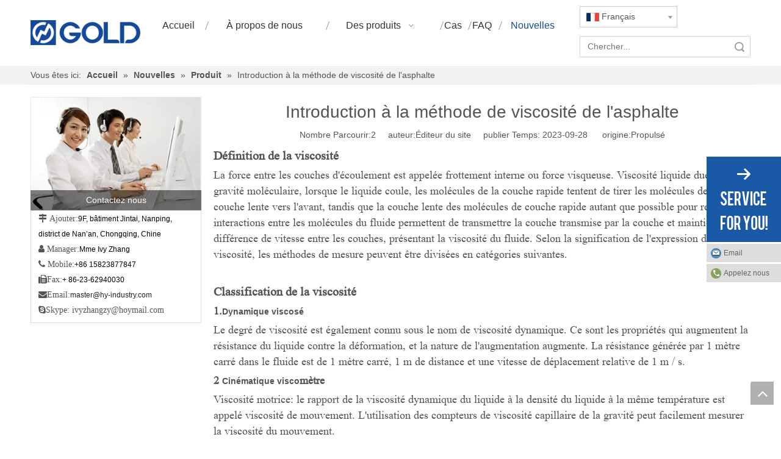

--- FILE ---
content_type: text/html;charset=utf-8
request_url: https://fr.lab-testkit.com/Introduction-%C3%A0-la-m%C3%A9thode-de-viscosit%C3%A9-de-l%27asphalte-id65487117.html
body_size: 20021
content:
<!DOCTYPE html> <html lang="fr" prefix="og: http://ogp.me/ns#"> <head> <title>Introduction à la méthode de viscosité d'asphalte - Chongqing Gold Mechanical & Electrical Equipment Co., Ltd.</title> <meta name="keywords" content="Viscosité dynamique, viscosité cinématique, viscosité des conditions, viscosité d'Engler, viscosité Saybolt"/> <meta name="description" content="Introduction à la méthode de viscosité d'asphalte, Chongqing Gold Mechanical &amp; Electrical Equipment Co., Ltd."/> <link data-type="dns-prefetch" data-domain="jqrorwxhninqmj5p.leadongcdn.com" rel="dns-prefetch" href="//jqrorwxhninqmj5p.leadongcdn.com"> <link data-type="dns-prefetch" data-domain="iororwxhninqmj5p.leadongcdn.com" rel="dns-prefetch" href="//iororwxhninqmj5p.leadongcdn.com"> <link data-type="dns-prefetch" data-domain="rnrorwxhninqmj5p.leadongcdn.com" rel="dns-prefetch" href="//rnrorwxhninqmj5p.leadongcdn.com"> <link rel="canonical" href="https://fr.lab-testkit.com/Introduction-%C3%A0-la-m%C3%A9thode-de-viscosit%C3%A9-de-l%27asphalte-id65487117.html"/> <meta http-equiv="X-UA-Compatible" content="IE=edge"/> <meta name="renderer" content="webkit"/> <meta http-equiv="Content-Type" content="text/html; charset=utf-8"/> <meta name="viewport" content="width=device-width, initial-scale=1, user-scalable=no"/> <link rel="icon" href="//iororwxhninqmj5p.leadongcdn.com/cloud/jkBomKikSRlokokii/cq.ico"> <link type="text/css" rel="stylesheet" href="//iororwxhninqmj5p.leadongcdn.com/concat/nkikKB7huySRoiikjnmkjpon8k/static/assets/widget/style/component/articledetail/articledetail.css,/static/assets/widget/script/plugins/tooltipster/css/tooltipster.css,/static/assets/widget/style/component/position/position.css,/static/assets/widget/style/component/onlineService/public/public.css,/static/assets/widget/style/component/langBar/langBar.css,/static/assets/widget/style/component/prodsearch/prodsearch.css,/static/assets/widget/style/component/prodSearchNew/prodSearchNew.css,/static/assets/widget/script/plugins/smartmenu/css/navigation.css,/static/assets/widget/mobile_head/style08/style08.css,/static/assets/widget/mobile_head/css/headerStyles.css,/static/assets/style/bootstrap/cus.bootstrap.grid.system.css,/static/assets/style/fontAwesome/4.7.0/css/font-awesome.css,/static/assets/style/iconfont/iconfont.css,/static/assets/widget/script/plugins/gallery/colorbox/colorbox.css"/> <link type="text/css" rel="stylesheet" href="//rnrorwxhninqmj5p.leadongcdn.com/concat/djikKB8af9RfiSkonikjpmnjnol/static/assets/style/bootstrap/cus.bootstrap.grid.system.split.css,/static/assets/widget/script/plugins/picture/animate.css,/static/assets/widget/style/component/pictureNew/widget_setting_description/picture.description.css,/static/assets/widget/style/component/pictureNew/public/public.css,/static/assets/widget/style/component/follow/widget_setting_iconSize/iconSize24.css,/static/assets/widget/style/component/follow/public/public.css,/static/assets/widget/style/component/onlineService/widget_setting_showStyle/float.css,/static/assets/widget/style/component/onlineService/widget_setting_showStyle/style1_2_3_4.css"/> <link href="//jqrorwxhninqmj5p.leadongcdn.com/theme/ppijKBkmRijSkmRiiSqnjnRmjSRqjSirrnrmiiioinjm/style/style.css" type="text/css" rel="stylesheet" data-theme="true" data-static="false"/> <style guid='u_1818e884c0c54ecda30628a021dd8ed3' emptyRender='true' placeholder='true' type='text/css'></style> <link href="//iororwxhninqmj5p.leadongcdn.com/site-res/riknKBkmRiiSqnjnRmmSriqpmrSRlmjqmoRljSjrriimiljqjnRjiSkooiiijnrjrrSRjj.css?1631523982565" rel="stylesheet" data-extStyle="true" type="text/css" data-extAttr="20210914172522"/><style guid='893951c8-14c5-4883-87ab-c98f2b006927' pm_pageStaticHack='' jumpName='head' pm_styles='head' type='text/css'>.sitewidget-langBar-20191125113516 .sitewidget-bd .front-icon-box.icon-style i{font-size:16px;color:#333 !important}.sitewidget-langBar-20191125113516 .sitewidget-bd .style21 #CWAfbScotraT-lang-drop-arrow{color:#333 !important}.sitewidget-langBar-20191125113516 .sitewidget-bd .style21 .lang-menu .lang-item a{color:#333 !important}.sitewidget-langBar-20191125113516 .sitewidget-bd .icon-style-i{font-size:16px;color:#333 !important}.sitewidget-langBar-20191125113516 .sitewidget-bd .lang-bar.style18.lang-style .lang-dropdown .block-iconbaseline-down{color:#333 !important}.sitewidget-langBar-20191125113516 .sitewidget-bd .lang-bar.style18.lang-style .lang-dropdown .lang-selected{color:#333 !important}.sitewidget-langBar-20191125113516 .sitewidget-bd .lang-bar.style18.lang-style .lang-dropdown .lang-menu a{color:#333 !important}.sitewidget-langBar-20191125113516 .sitewidget-bd .lang-bar.style18.lang-style .lang-dropdown .lang-menu{border-color:#333 !important}.sitewidget-langBar-20191125113516 .sitewidget-bd .lang-bar.style21.lang-style .lang-dropdown .lang-menu .menu-close-btn i{background:#0a8ef5 !important}.sitewidget-langBar-20191125113516 .sitewidget-bd .front-icon-box i{font-size:20px;color:#333 !important}.sitewidget-langBar-20191125113516 .sitewidget-bd .front-icon-box.icon-style i{font-size:20px;color:#333 !important}.sitewidget-langBar-20191125113516 .sitewidget-bd .front-icon-box i:hover{color:#333 !important}.sitewidget-langBar-20191125113516 .sitewidget-bd .lang-bar .lang-dropdown .lang-selected{display:flex;justify-content:flex-start;align-items:center}.sitewidget-langBar-20191125113516 .sitewidget-bd .lang-bar .lang-dropdown .lang-selected .front-icon-box{display:flex;align-items:center;justify-content:center}</style><script type="text/javascript" src="//rnrorwxhninqmj5p.leadongcdn.com/static/t-7rBmBKiKkonikjpmnjnoj/assets/script/jquery-1.11.0.concat.js"></script> <meta name="google-site-verification" content="2aPtrl5lNhNYeHRtriS8_SUSSCiQajMl91puVrm6bgs"/> <script>(function(w,d,s,l,i){w[l]=w[l]||[];w[l].push({"gtm.start":(new Date).getTime(),event:"gtm.js"});var f=d.getElementsByTagName(s)[0],j=d.createElement(s),dl=l!="dataLayer"?"\x26l\x3d"+l:"";j.async=true;j.src="https://www.googletagmanager.com/gtm.js?id\x3d"+i+dl;f.parentNode.insertBefore(j,f)})(window,document,"script","dataLayer","GTM-WZZJJD");</script> <script guid='30492b31-ac65-4a70-b1d2-b075d2e3aad0' pm_pageStaticHack='true' jumpName='head' pm_scripts='head' type='text/javascript'>try{(function(window,undefined){var phoenixSite=window.phoenixSite||(window.phoenixSite={});phoenixSite.lanEdition="FR_FR";var page=phoenixSite.page||(phoenixSite.page={});page.cdnUrl="//jqrorwxhninqmj5p.leadongcdn.com";page.siteUrl="https://fr.lab-testkit.com";page.lanEdition=phoenixSite.lanEdition;page._menu_prefix="";page._pId="soAKUJqpywfz";phoenixSite._sViewMode="true";phoenixSite._templateSupport="true";phoenixSite._singlePublish="false"})(this)}catch(e){try{console&&console.log&&console.log(e)}catch(e){}};</script> <!--[if lt IE 9]><style guid='u_b6d7348ad0f846509b399ffb0513c7b6' type='text/css'>.col-md-1,.col-md-2,.col-md-3,.col-md-4,.col-md-5,.col-md-6,.col-md-7,.col-md-8,.col-md-9,.col-md-10,.col-md-11,.col-md-12{float:left}.col-md-12{width:100%}.col-md-11{width:91.66666666666666%}.col-md-10{width:83.33333333333334%}.col-md-9{width:75%}.col-md-8{width:66.66666666666666%}.col-md-7{width:58.333333333333336%}.col-md-6{width:50%}.col-md-5{width:41.66666666666667%}.col-md-4{width:33.33333333333333%;*width:33.2%}.col-md-3{width:25%}.col-md-2{width:16.666666666666664%}.col-md-1{width:8.333333333333332%}</style> <script src="//iororwxhninqmj5p.leadongcdn.com/static/assets/script/plugins/bootstrap/respond.src.js?_=1631523982565"></script> <link href="//rnrorwxhninqmj5p.leadongcdn.com/respond-proxy.html" id="respond-proxy" rel="respond-proxy"/> <link href="/assets/respond/respond.proxy.gif" id="respond-redirect" rel="respond-redirect"/> <script src="/assets/respond/respond.proxy.js?_=1631523982565"></script><![endif]--> <script id='u_a40cc313ae5547baac2e0d50f23a8842' guid='u_a40cc313ae5547baac2e0d50f23a8842' pm_script='init_top' type='text/javascript'>try{(function(window,undefined){var datalazyloadDefaultOptions=window.datalazyloadDefaultOptions||(window.datalazyloadDefaultOptions={});datalazyloadDefaultOptions["version"]="2.0.1";datalazyloadDefaultOptions["isMobileViewer"]="false";datalazyloadDefaultOptions["hasCLSOptimizeAuth"]="false";datalazyloadDefaultOptions["_version"]="1.0.0";datalazyloadDefaultOptions["isPcOptViewer"]="false"})(this)}catch(e){try{console&&console.log&&console.log(e)}catch(e){}};</script> </head> <body class=" frontend-body-canvas"> <noscript><iframe src="https://www.googletagmanager.com/ns.html?id=GTM-WZZJJD" height="0" width="0" style="display:none;visibility:hidden"></iframe></noscript> <div id='backstage-headArea' headFlag='1' class='hideForMobile'><div class="outerContainer" data-mobileBg="true" id="outerContainer_1433418242432" data-type="outerContainer" data-level="rows" autohold><div class="container" data-type="container" data-level="rows" cnttype="backstage-container-mark"><div class="row" data-type="rows" data-level="rows" data-attr-xs="null" data-attr-sm="null"><div class="col-md-2" id="column_1487918052019" data-type="columns" data-level="columns"><div id="location_1487918052020" data-type="locations" data-level="rows"><div class="backstage-stwidgets-settingwrap" scope="0" settingId="DypUbdcothKe" id="component_DypUbdcothKe" relationCommonId="soAKUJqpywfz" classAttr="sitewidget-logo-20191125113357"> <div class="sitewidget-pictureNew sitewidget-logo sitewidget-logo-20191125113357"> <div class="sitewidget-bd"> <div class="picture-resize-wrap " style="position: relative; width: 100%; text-align: left; "> <span class="picture-wrap pic-style-default " id="picture-wrap-DypUbdcothKe" style="display: inline-block; position: relative;max-width: 100%;"> <a class="imgBox mobile-imgBox" style="display: inline-block; position: relative;max-width: 100%;"> <img src="//iororwxhninqmj5p.leadongcdn.com/cloud/jrBqmKikSRjmnrqmmkk/LOGO4.png" alt="Gold Mechanical &amp; Electrical Equipment" title="Gold Mechanical &amp; Electrical Equipment" phoenixLazyload='true'/> </a> </span> </div> </div> </div> </div> <script type="text/x-pc-opt-script" data-id="DypUbdcothKe" data-alias="logo" data-jsOptimization='true'>(function(window,$,undefined){try{(function(window,$,undefined){var respSetting={},temp;$(function(){var version=$.trim("20200313131553");if(!!!version)version=undefined;if(phoenixSite.phoenixCompSettings&&typeof phoenixSite.phoenixCompSettings.logo!=="undefined"&&phoenixSite.phoenixCompSettings.logo.version==version&&typeof phoenixSite.phoenixCompSettings.logo.logoLoadEffect=="function"){phoenixSite.phoenixCompSettings.logo.logoLoadEffect("DypUbdcothKe",".sitewidget-logo-20191125113357","","",respSetting);
if(!!phoenixSite.phoenixCompSettings.logo.version&&phoenixSite.phoenixCompSettings.logo.version!="1.0.0")loadAnimationCss();return}var resourceUrl="//jqrorwxhninqmj5p.leadongcdn.com/static/assets/widget/script/compsettings/comp.logo.settings.js?_\x3d1631523982565";if(phoenixSite&&phoenixSite.page){var cdnUrl=phoenixSite.page.cdnUrl;resourceUrl=cdnUrl+"/static/assets/widget/script/compsettings/comp.logo.settings.js?_\x3d1631523982565"}var callback=function(){phoenixSite.phoenixCompSettings.logo.logoLoadEffect("DypUbdcothKe",
".sitewidget-logo-20191125113357","","",respSetting);if(!!phoenixSite.phoenixCompSettings.logo.version&&phoenixSite.phoenixCompSettings.logo.version!="1.0.0")loadAnimationCss()};if(phoenixSite.cachedScript)phoenixSite.cachedScript(resourceUrl,callback());else $.getScript(resourceUrl,callback())});function loadAnimationCss(){var link=document.createElement("link");link.rel="stylesheet";link.type="text/css";link.href="//iororwxhninqmj5p.leadongcdn.com/static/assets/widget/script/plugins/picture/animate.css?1631523982565";
var head=document.getElementsByTagName("head")[0];head.appendChild(link)}})(window,jQuery)}catch(e){try{console&&console.log&&console.log(e)}catch(e){}}})(window,$);</script> </div></div><div class="col-md-7" id="column_1464095315315" data-type="columns" data-level="columns"><div id="location_1464095315316" data-type="locations" data-level="rows"><div class="backstage-stwidgets-settingwrap" id="component_tLpKQyOGVqdz" data-scope="0" data-settingId="tLpKQyOGVqdz" data-relationCommonId="soAKUJqpywfz" data-classAttr="sitewidget-placeHolder-20160524212852"> <div class="sitewidget-placeholder sitewidget-placeHolder-20160524212852"> <div class="sitewidget-bd"> <div class="resizee" style="height:12px"></div> </div> </div> <script type="text/x-pc-opt-script" data-id="tLpKQyOGVqdz" data-alias="placeHolder" data-jsOptimization='true'>(function(window,$,undefined){})(window,$);</script></div> <div class="backstage-stwidgets-settingwrap" scope="0" settingId="pUpKlIjGfbLo" id="component_pUpKlIjGfbLo" relationCommonId="soAKUJqpywfz" classAttr="sitewidget-navigation_style-20160517133658"> <div class="sitewidget-navigation_style sitewidget-navnew fix sitewidget-navigation_style-20160517133658 navnew-wide-style4 navnew-style4 navnew-way-slide navnew-slideRight"> <a href="javascript:;" class="navnew-thumb-switch navnew-thumb-way-slide navnew-thumb-slideRight" style="background-color:rgb(21, 73, 154)"> <span class="nav-thumb-ham first" style="background-color:#fff"></span> <span class="nav-thumb-ham second" style="background-color:#fff"></span> <span class="nav-thumb-ham third" style="background-color:#fff"></span> </a> <ul class="navnew smsmart navnew-way-slide navnew-slideRight navnew-wide-substyle1 navnew-substyle1"> <li id="parent_0" class="navnew-item navLv1 " data-visible="1"> <a id="nav_4844339" target="_self" rel="" class="navnew-link" data-currentIndex="" href="/"><i class="icon "></i><span class="text-width">Accueil</span> </a> <span class="navnew-separator"></span> </li> <li id="parent_1" class="navnew-item navLv1 " data-visible="1"> <a id="nav_4844259" target="_self" rel="" class="navnew-link" data-currentIndex="" href="/aboutus.html"><i class="icon "></i><span class="text-width">À propos de nous</span> </a> <span class="navnew-separator"></span> </li> <li id="parent_2" class="navnew-item navLv1 " data-visible="1"> <a id="nav_4844419" target="_self" rel="" class="navnew-link" data-currentIndex="" href="/products.html"><i class="icon "></i><span class="text-width">Des produits</span> </a> <span class="navnew-separator"></span> <ul class="navnew-sub1"> <li class="navnew-sub1-item navLv2" data-visible="1"> <a id="nav_4844359" class="navnew-sub1-link" target="_self" rel="" data-currentIndex='' href="/%C3%89quipement-de-test-de-p%C3%A9trole-pl8455285.html"> <i class="icon "></i>Équipement d'essai de pétrole</a> </li> <li class="navnew-sub1-item navLv2" data-visible="1"> <a id="nav_4844399" class="navnew-sub1-link" target="_self" rel="" data-currentIndex='' href="/%C3%89quipement-d%27essai-de-bitume-pl8765285.html"> <i class="icon undefined"></i>Équipement d'essai de bitume</a> </li> <li class="navnew-sub1-item navLv2" data-visible="1"> <a id="nav_4844409" class="navnew-sub1-link" target="_self" rel="" data-currentIndex='' href="/%C3%89quipement-de-test-de-m%C3%A9lange-bitumineux-pl8186285.html"> <i class="icon undefined"></i>Équipement d'essai de mélange bitumineux</a> </li> </ul> </li> <li id="parent_3" class="navnew-item navLv1 " data-visible="1"> <a id="nav_4844369" target="_self" rel="" class="navnew-link" data-currentIndex="" href="/case.html"><i class="icon undefined"></i><span class="text-width">Cas</span> </a> <span class="navnew-separator"></span> </li> <li id="parent_4" class="navnew-item navLv1 " data-visible="1"> <a id="nav_4844379" target="_self" rel="" class="navnew-link" data-currentIndex="" href="/faq.html"><i class="icon undefined"></i><span class="text-width">FAQ</span> </a> <span class="navnew-separator"></span> </li> <li id="parent_5" class="navnew-item navLv1 " data-visible="1"> <a id="nav_4844389" target="_self" rel="" class="navnew-link" data-currentIndex="5" href="/Nouvelles-ic713233.html"><i class="icon undefined"></i><span class="text-width">Nouvelles</span> </a> <span class="navnew-separator"></span> </li> </ul> </div> </div> <script type="text/x-pc-opt-script" data-id="pUpKlIjGfbLo" data-alias="navigation_style" data-jsOptimization='true'>(function(window,$,undefined){try{$(function(){if(phoenixSite.phoenixCompSettings&&typeof phoenixSite.phoenixCompSettings.navigation_style!=="undefined"&&typeof phoenixSite.phoenixCompSettings.navigation_style.navigationStyle=="function"){phoenixSite.phoenixCompSettings.navigation_style.navigationStyle(".sitewidget-navigation_style-20160517133658","navnew-substyle1","navnew-wide-substyle1","0","0","100px","0","0");return}$.getScript("//rnrorwxhninqmj5p.leadongcdn.com/static/assets/widget/script/compsettings/comp.navigation_style.settings.js?_\x3d1769076430350",
function(){phoenixSite.phoenixCompSettings.navigation_style.navigationStyle(".sitewidget-navigation_style-20160517133658","navnew-substyle1","navnew-wide-substyle1","0","0","100px","0","0")})})}catch(e){try{console&&console.log&&console.log(e)}catch(e){}}})(window,$);</script> </div></div><div class="col-md-3" id="column_1433418242554" data-type="columns" data-level="columns"><div id="location_1433418242555" data-type="locations" data-level="rows"><div class="backstage-stwidgets-settingwrap" id="component_yEUAbdjQLgoJ" data-scope="0" data-settingId="yEUAbdjQLgoJ" data-relationCommonId="soAKUJqpywfz" data-classAttr="sitewidget-placeHolder-20160524212907"> <div class="sitewidget-placeholder sitewidget-placeHolder-20160524212907"> <div class="sitewidget-bd"> <div class="resizee" style="height:10px"></div> </div> </div> <script type="text/x-pc-opt-script" data-id="yEUAbdjQLgoJ" data-alias="placeHolder" data-jsOptimization='true'>(function(window,$,undefined){})(window,$);</script></div> <div class="backstage-stwidgets-settingwrap" scope="0" settingId="CWAfbScotraT" id="component_CWAfbScotraT" relationCommonId="soAKUJqpywfz" classAttr="sitewidget-langBar-20191125113516"> <div class="sitewidget-langBar sitewidget-langBar-20191125113516"> <div class="sitewidget-bd"> <div class="lang-bar lang-bar-left "> <div class="lang-dropdown"> <div class="lang-selected"><img src='//jqrorwxhninqmj5p.leadongcdn.com/static/assets/widget/images/langBar/4.jpg' alt="Français" class='lang-icon'/>Français</div> <div class="lang-arrow" id="CWAfbScotraT-lang-drop-arrow"></div> <ul class="lang-menu" id="CWAfbScotraT-lang-drop-menu" style="margin-top: 0"> <li class="lang-item" title="svenska" data-lanCode="37" data-default="0"><a target="" href='https://sv.lab-testkit.com' target="_blank"><div class="front-img"><div class="lang-sprites-slide sprites sprites-37"></div></div>svenska</a></li> <li class="lang-item" title="Kiswahili" data-lanCode="33" data-default="0"><a target="" href='https://sw.lab-testkit.com' target="_blank"><div class="front-img"><div class="lang-sprites-slide sprites sprites-33"></div></div>Kiswahili</a></li> <li class="lang-item" title="Bahasa indonesia" data-lanCode="24" data-default="0"><a target="" href='https://id.lab-testkit.com' target="_blank"><div class="front-img"><div class="lang-sprites-slide sprites sprites-24"></div></div>Bahasa indonesia</a></li> <li class="lang-item" title="Filipino" data-lanCode="23" data-default="0"><a target="" href='https://tl.lab-testkit.com' target="_blank"><div class="front-img"><div class="lang-sprites-slide sprites sprites-23"></div></div>Filipino</a></li> <li class="lang-item" title="Türk dili" data-lanCode="16" data-default="0"><a target="" href='https://tr.lab-testkit.com' target="_blank"><div class="front-img"><div class="lang-sprites-slide sprites sprites-16"></div></div>Türk dili</a></li> <li class="lang-item" title="Português" data-lanCode="7" data-default="0"><a target="" href='https://pt.lab-testkit.com' target="_blank"><div class="front-img"><div class="lang-sprites-slide sprites sprites-7"></div></div>Português</a></li> <li class="lang-item" title="Español" data-lanCode="6" data-default="0"><a target="" href='https://es.lab-testkit.com' target="_blank"><div class="front-img"><div class="lang-sprites-slide sprites sprites-6"></div></div>Español</a></li> <li class="lang-item" title="Pусский" data-lanCode="5" data-default="0"><a target="" href='https://ru.lab-testkit.com' target="_blank"><div class="front-img"><div class="lang-sprites-slide sprites sprites-5"></div></div>Pусский</a></li> <li class="lang-item" title="العربية" data-lanCode="3" data-default="0"><a target="" href='https://sa.lab-testkit.com' target="_blank"><div class="front-img"><div class="lang-sprites-slide sprites sprites-3"></div></div>العربية</a></li> <li class="lang-item" title="English" data-lanCode="0" data-default="0"><a target="" href='https://www.lab-testkit.com' target="_blank"><div class="front-img"><div class="lang-sprites-slide sprites sprites-0"></div></div>English</a></li> </ul> </div> </div> </div> </div> <style>.sitewidget-langBar .lang-bar.style17 .lang-dropdown .lang-menu{display:none}</style> <script id='u_84d86fa2cb1541f08f8839c61d20e020' guid='u_84d86fa2cb1541f08f8839c61d20e020' type='text/javascript'>try{function sortableli(el,data,value){var newArr=[];if(value=="0"||value=="1"||value=="2"||value=="3"||value=="4"||value=="5"||value=="6"||value=="7"||value=="8"||value=="12"||value=="14"){for(var i=0;i<data.length;i++)el.find(".lang-cont").each(function(){if(data[i].isDefault=="0"){if($(this).attr("data-default")=="0")if($(this).attr("data-lancode")==data[i].islanCode){var cloneSpan=$(this).clone(true);newArr.push(cloneSpan)}}else if($(this).attr("data-default")=="1")if($(this).attr("data-lancode")==
data[i].islanCode){var cloneSpan=$(this).clone(true);newArr.push(cloneSpan)}});if(value=="0"||value=="6"||value=="3")var langDivMid=' \x3cspan class\x3d"lang-div-mid"\x3e|\x3c/span\x3e ';else if(value=="1"||value=="4"||value=="7"||value=="14")var langDivMid=' \x3cspan class\x3d"lang-div-mid"\x3e\x3c/span\x3e ';else if(value=="2"||value=="12"||value=="5"||value=="8")var langDivMid=' \x3cspan class\x3d"lang-div-mid"\x3e/\x3c/span\x3e ';else var langDivMid=' \x3cspan class\x3d"lang-div-mid"\x3e|\x3c/span\x3e ';
if(newArr.length>=0){el.find("span").remove();for(var i=0;i<newArr.length;i++){el.append(newArr[i]);if(i==newArr.length-1);else el.append(langDivMid)}}}else{for(var i=0;i<data.length;i++)el.find(".lang-item").each(function(){if(data[i].isDefault=="0"){if($(this).attr("data-default")=="0")if($(this).attr("data-lancode")==data[i].islanCode){var cloneSpan=$(this).clone(true);newArr.push(cloneSpan)}}else if($(this).attr("data-default")=="1")if($(this).attr("data-lancode")==data[i].islanCode){var cloneSpan=
$(this).clone(true);newArr.push(cloneSpan)}});if(newArr.length>=0){el.find(".lang-item").remove();for(var i=0;i<newArr.length;i++)if(value=="13")el.find(".langBar-easystyle-sub").append(newArr[i]);else el.find(".lang-menu").append(newArr[i])}}}$(function(){var dom=$(".sitewidget-langBar-20191125113516 .sitewidget-bd .lang-bar");var sortArr="";if(sortArr!=""&&sortArr!=undefined)sortableli(dom,sortArr,11);var iconEl=$(".sitewidget-langBar-20191125113516 .lang-bar .front-icon-box");if(iconEl.length>
0)$(".sitewidget-langBar-20191125113516 .lang-bar .lang-dropdown .lang-selected").prepend(iconEl)})}catch(e){try{console&&console.log&&console.log(e)}catch(e){}};</script> <script type="text/x-pc-opt-script" data-id="CWAfbScotraT" data-alias="langBar" data-jsOptimization='true'>(function(window,$,undefined){try{$(function(){if(!phoenixSite.phoenixCompSettings||!phoenixSite.phoenixCompSettings.langBar)$.getScript("//iororwxhninqmj5p.leadongcdn.com/static/assets/widget/script/compsettings/comp.langBar.settings.js?_\x3d1769076430350",function(){phoenixSite.phoenixCompSettings.langBar.langBarSublist("CWAfbScotraT","11",".sitewidget-langBar-20191125113516")});else phoenixSite.phoenixCompSettings.langBar.langBarSublist("CWAfbScotraT","11",".sitewidget-langBar-20191125113516")})}catch(e){try{console&&
console.log&&console.log(e)}catch(e){}}})(window,$);</script> </div> <div class="backstage-stwidgets-settingwrap" scope="0" settingId="CUfpQntuTbkJ" id="component_CUfpQntuTbkJ" relationCommonId="soAKUJqpywfz" classAttr="sitewidget-prodSearch-20150209164515"> <div class="sitewidget-prodsearch sitewidget-prodSearch-20150209164515 prodWrap"> <div class="sitewidget-bd"> <div class="prodsearch-styles-wrap prodsearch-style-default prodsearch-style-square-right"> <form action="/phoenix/admin/prod/search" method="get" novalidate> <div class="fix"> <div class="search-fix-wrap fll prodsearch-input"> <input type="text" name="searchValue" value="" placeholder="Chercher..." autocomplete="off"/> <input type="hidden" name="searchProdStyle" value=""/> </div> <div class="prodsearch-split"></div> <div class="prodsearch-button fll"> <button type="submit">recherche</button> </div> </div> </form> </div> <script id="prodSearch" type="application/ld+json"></script> <div class="prodDiv"> <i class="triangle"></i> <ul class="prodUl"> <li search="name" class="prodUlLi fontColorS0 fontColorS1hover" id="name" style="display: none">Nom du produit</li> <li search="keyword" class="prodUlLi fontColorS0 fontColorS1hover" id="keyword" style="display: none">Mots-clés</li> <li search="model" class="prodUlLi fontColorS0 fontColorS1hover" id="model" style="display: none">Modèle de produit</li> <li search="summary" class="prodUlLi fontColorS0 fontColorS1hover" id="summary" style="display: none">Résumé du produit</li> <li search="desc" class="prodUlLi fontColorS0 fontColorS1hover" id="desc" style="display: none">Description du produit</li> <li search="" class="prodUlLi fontColorS0 fontColorS1hover" id="all" style="display: none">Recherche en texte intégral</li> </ul> </div> <div class="prodDivrecomend 1"> <ul class="prodUl"> </ul> </div> </div> </div> </div> <script type="text/x-pc-opt-script" data-id="CUfpQntuTbkJ" data-alias="prodSearch" data-jsOptimization='true'>(function(window,$,undefined){try{$(function(){var url=window.location.href;try{var urlAll=window.location.search.substring(1);var urls=urlAll.split("\x26");if(urls&&urls.length==2){var searchValues=urls[0].split("\x3d");var searchValueKey=searchValues[0];var searchValue=searchValues[1];var searchProds=urls[1].split("\x3d");var searchProdStyleKey=searchProds[0];var searchProdStyle=searchProds[1];searchValue=searchValue.replace(/\+/g," ");searchValue=decodeURIComponent(searchValue);searchProdStyle=
searchProdStyle.replace(/\+/g," ");searchProdStyle=decodeURIComponent(searchProdStyle);if(searchValueKey=="searchValue"&&searchProdStyleKey=="searchProdStyle"){$(".sitewidget-prodSearch-20150209164515 .search-fix-wrap input[name\x3dsearchValue]").val(searchValue);$(".sitewidget-prodSearch-20150209164515 .search-fix-wrap input[name\x3dsearchProdStyle]").val(searchProdStyle)}}}catch(e){}var target="http://"+window.location.host+"/phoenix/admin/prod/search?searchValue\x3d{search_term_string}";var target=
"http://"+window.location.host+"/phoenix/admin/prod/search?searchValue\x3d{search_term_string}";$("#prodSearch").html('{"@context": "http://schema.org","@type": "WebSite","url": "'+url+'","potentialAction": {"@type": "SearchAction", "target": "'+target+'", "query-input": "required name\x3dsearch_term_string"}}');$('.sitewidget-prodSearch-20150209164515 .prodsearch-button button[type\x3d"submit"]').bind("click",function(){if(window.fbq)window.fbq("track","Search")});$(".sitewidget-prodSearch-20150209164515 .prodsearch-styles-thumbsbtn").bind("click",
function(){$(".sitewidget-prodSearch-20150209164515 .prodsearch-style-thumbs\x3e.hide").fadeToggle("hide")});$(".sitewidget-prodSearch-20150209164515 .prodDiv .prodUl li").show()})}catch(e){try{console&&console.log&&console.log(e)}catch(e){}}try{$(function(){$(".sitewidget-prodSearch-20150209164515 .prodDiv .prodUl li").mousedown(function(){var searchStyle=$(this).attr("search");$(".sitewidget-prodSearch-20150209164515 .prodDiv").parent().find("input[name\x3dsearchProdStyle]").val(searchStyle);$(".sitewidget-prodSearch-20150209164515 .prodDiv").parent().find("input[name\x3dsearchValue]").val($(this).html()+
"\uff1a").focus()});$(".prodWrap .search-fix-wrap input[name\x3dsearchValue]").focus(function(){if($(this).val()===""){$(this).parents(".prodsearch-styles-wrap").siblings(".prodDiv").show(100);$(this).parents(".prodsearch-styles-wrap").siblings(".prodDivrecomend").hide(100)}else $(this).parents(".prodsearch-styles-wrap").siblings(".prodDiv").hide(100)});$(".sitewidget-prodSearch-20150209164515 .search-fix-wrap input[name\x3dsearchValue]").keydown(function(event){var value=$(".sitewidget-prodSearch-20150209164515  .search-fix-wrap input[name\x3dsearchValue]").val();
var search=$(".sitewidget-prodSearch-20150209164515  .search-fix-wrap input[name\x3dsearchProdStyle]").val();var flag=$(".sitewidget-prodSearch-20150209164515 .prodDiv .prodUl li[search\x3d"+search+"]").html()+"\uff1a";if(event.keyCode!="8")return;if(value==flag){$(".sitewidget-prodSearch-20150209164515 .search-fix-wrap input[name\x3dsearchValue]").val("");$(".sitewidget-prodSearch-20150209164515 .search-fix-wrap input[name\x3dsearchProdStyle]").val("")}});var oldTime=0;var newTime=0;$(".prodWrap .search-fix-wrap input[name\x3dsearchValue]").bind("input propertychange",
function(){_this=$(this);if(_this.val()===""){_this.parents(".prodsearch-styles-wrap").siblings(".prodDiv").show(100);_this.parents(".prodsearch-styles-wrap").siblings(".prodDivrecomend").hide()}else{$(".prodDiv").hide(100);oldTime=newTime;newTime=(new Date).getTime();var theTime=newTime;setTimeout(function(){if(_this.val()!=="")if(newTime-oldTime>300||theTime==newTime){var sty=$(".prodWrap .search-fix-wrap input[name\x3dsearchProdStyle]").val();$.ajax({url:"/phoenix/admin/prod/search/recommend",
type:"get",dataType:"json",data:{searchValue:_this.val(),searchProdStyle:sty},success:function(xhr){$(".prodDivrecomend .prodUl").html(" ");_this.parents(".prodsearch-styles-wrap").siblings(".prodDivrecomend").show();var prodHtml="";if(xhr.msg!=null&&xhr.msg!="")prodHtml=xhr.msg;else for(var i=0;i<xhr.length;i++)prodHtml+="\x3cli\x3e\x3ca href\x3d'"+xhr[i].prodUrl+"'\x3e\x3cimg src\x3d'"+xhr[i].photoUrl240+"'/\x3e\x3cspan\x3e"+xhr[i].prodName+"\x3c/span\x3e\x3c/a\x3e\x3c/li\x3e";$(".prodDivrecomend .prodUl").html(prodHtml);
$(document).click(function(e){if(!_this.parents(".prodsearch-styles-wrap").siblings(".prodDivrecomend")[0].contains(e.target))_this.parents(".prodsearch-styles-wrap").siblings(".prodDivrecomend").hide()})}})}else;},300)}});$(".prodWrap .search-fix-wrap input[name\x3dsearchValue]").blur(function(){$(this).parents(".prodsearch-styles-wrap").siblings(".prodDiv").hide(100)})})}catch(e){try{console&&console.log&&console.log(e)}catch(e){}}})(window,$);</script> </div></div></div></div></div></div><div id="backstage-bodyArea"><div class="outerContainer" data-mobileBg="true" id="outerContainer_1463477838127" data-type="outerContainer" data-level="rows"><div class="container-opened" data-type="container" data-level="rows" cnttype="backstage-container-mark"><div class="row" data-type="rows" data-level="rows" data-attr-xs="" data-attr-sm=""><div class="col-md-12" id="column_1463477832676" data-type="columns" data-level="columns"><div id="location_1463477832679" data-type="locations" data-level="rows"><div class="backstage-stwidgets-settingwrap" scope="0" settingId="nNpfGStlAUMT" id="component_nNpfGStlAUMT" relationCommonId="soAKUJqpywfz" classAttr="sitewidget-position-20150126161948"> <div class="sitewidget-position sitewidget-position-20150126161948"> <div class="sitewidget-bd fix "> <span class="sitewidget-position-description sitewidget-position-icon">Vous êtes ici:</span> <span itemprop="itemListElement" itemscope="" itemtype="https://schema.org/ListItem"> <a itemprop="item" href="/"> <span itemprop="name">Accueil</span> </a> <meta itemprop="position" content="1"> </span> &raquo; <span itemprop="itemListElement" itemscope="" itemtype="https://schema.org/ListItem"> <a itemprop="item" href="/Nouvelles-ic713233.html"> <span itemprop="name">Nouvelles</span> </a> <meta itemprop="position" content="2"> </span> &raquo; <span itemprop="itemListElement" itemscope="" itemtype="https://schema.org/ListItem"> <a itemprop="item" href="/Produit-ic753233.html"> <span itemprop="name">Produit</span> </a> <meta itemprop="position" content="3"> </span> &raquo; <span class="sitewidget-position-current">Introduction à la méthode de viscosité de l'asphalte</span> </div> </div> <script type="text/x-pc-opt-script" data-id="nNpfGStlAUMT" data-alias="position" data-jsOptimization='true'>(function(window,$,undefined){})(window,$);</script> </div> </div></div></div></div></div><div class="outerContainer" data-mobileBg="true" id="outerContainer_1417068526403" data-type="outerContainer" data-level="rows"><div class="container" data-type="container" data-level="rows" cnttype="backstage-container-mark"><div class="row" data-type="rows" data-level="rows" data-attr-xs="" data-attr-sm=""><div class="col-md-3" id="column_1440749438685" data-type="columns" data-level="columns"><div id="location_1440749438686" data-type="locations" data-level="rows"><div class="backstage-stwidgets-settingwrap" scope="0" settingId="sUKpGyEvfwsz" id="component_sUKpGyEvfwsz" relationCommonId="soAKUJqpywfz" classAttr="sitewidget-pictureNew-20160517173652"> <div class="sitewidget-pictureNew sitewidget-pictureNew-20160517173652"> <div class="sitewidget-bd"> <div class="picture-resize-wrap " style="position: relative; width: 100%; text-align: left; "> <span class="picture-wrap pic-style-default " id="picture-wrap-sUKpGyEvfwsz" style="display: inline-block;vertical-align: middle; overflow: hidden; position: relative; max-width: 100%; "> <a class="imgBox mobile-imgBox" style="display: inline-block; position: relative;max-width: 100%;" href="/aboutus.html" aria-label="Contactez nous"> <img class="lazy" phoenix-lazyload="//iororwxhninqmj5p.leadongcdn.com/cloud/nqBnmKikSRliqpjo/contact-us.png" src="//rnrorwxhninqmj5p.leadongcdn.com/static/assets/widget/images/lazyload-loading.gif?1631523982565" alt="Contactez nous" title="" style="visibility:hidden;"/> </a> <a class="picture-description pic-desc-bottom" style="background-color:rgba(0, 0, 0, 0.498039);" href="/aboutus.html"> <span class="picture-description-table"> <span class="picture-description-cell"><div style="text-align: center;"><span style="color:#FFFFFF;">Contactez nous</span></div> </span> </span> </a> </span> </div> </div> </div> </div> <script type="text/x-pc-opt-script" data-id="sUKpGyEvfwsz" data-alias="pictureNew" data-jsOptimization='true'>(function(window,$,undefined){try{(function(window,$,undefined){var respSetting={},temp;$(function(){if("2"=="10")$("#picture-wrap-sUKpGyEvfwsz").mouseenter(function(){$(this).addClass("singleHoverValue")});if("2"=="11")$("#picture-wrap-sUKpGyEvfwsz").mouseenter(function(){$(this).addClass("picHoverReflection")});var version=$.trim("20210301111340");if(!!!version)version=undefined;var initPicHoverEffect_sUKpGyEvfwsz=function(obj){$(obj).find(".picture-wrap").removeClass("animated bounceInDown bounceInLeft bounceInRight bounceInUp fadeInDownBig fadeInLeftBig fadeInRightBig fadeInUpBig zoomInDown zoomInLeft zoomInRight zoomInUp");
$(obj).find(".picture-wrap").removeClass("animated bounce zoomIn pulse rotateIn swing fadeIn")};if(phoenixSite.phoenixCompSettings&&typeof phoenixSite.phoenixCompSettings.pictureNew!=="undefined"&&phoenixSite.phoenixCompSettings.pictureNew.version==version&&typeof phoenixSite.phoenixCompSettings.pictureNew.pictureLoadEffect=="function"){phoenixSite.phoenixCompSettings.pictureNew.pictureLoadEffect("sUKpGyEvfwsz",".sitewidget-pictureNew-20160517173652","","",respSetting);return}var resourceUrl="//jqrorwxhninqmj5p.leadongcdn.com/static/assets/widget/script/compsettings/comp.pictureNew.settings.js?_\x3d1631523982565";
if(phoenixSite&&phoenixSite.page){var cdnUrl=phoenixSite.page.cdnUrl;resourceUrl=cdnUrl+"/static/assets/widget/script/compsettings/comp.pictureNew.settings.js?_\x3d1631523982565"}var callback=function(){phoenixSite.phoenixCompSettings.pictureNew.pictureLoadEffect("sUKpGyEvfwsz",".sitewidget-pictureNew-20160517173652","","",respSetting)};if(phoenixSite.cachedScript)phoenixSite.cachedScript(resourceUrl,callback());else $.getScript(resourceUrl,callback())})})(window,jQuery)}catch(e){try{console&&console.log&&
console.log(e)}catch(e){}}})(window,$);</script><div class="backstage-stwidgets-settingwrap" scope="0" settingId="zkUfQdtbpwZJ" id="component_zkUfQdtbpwZJ" relationCommonId="soAKUJqpywfz" classAttr="sitewidget-graphicNew-20160517173655"> <div class="sitewidget-graphic sitewidget-graphicNew-20160517173655 sitewidget-olul-liststyle"> <div class=" sitewidget-bd"> <div class="sitewidget-bd fix "> <span style="color: rgb(84, 84, 84);"><span class="fa"> Ajouter:</span></span><span style="color:#000000;"><span style="font-size:12px;">9F, bâtiment Jintai, Nanping, district de Nan’an, Chongqing, Chine</span></span><br style="font-size: 14px; color: rgb(84, 84, 84);"/> <span style="color: rgb(84, 84, 84); font-family: FontAwesome;"> Manager:</span><span style="color:#000000;"><span style="font-size:12px;">Mme Ivy Zhang</span></span><br style="font-size: 14px; color: rgb(84, 84, 84);"/> <span style="color: rgb(84, 84, 84);"><span class="fa"> Mobile:</span></span><span style="color:#000000;"><span class="fa"> </span><span style="font-size:12px;">+86 15823877847</span></span><br style="font-size: 14px; color: rgb(84, 84, 84);"/> <span style="color: rgb(84, 84, 84);"><span class="fa"><span class="fa"></span>Fax:</span></span><span style="color:#000000;"><span style="font-size:12px;">+ 86-23-62940030</span></span><br/> <span style="color: rgb(84, 84, 84);"><span class="fa"><span class="fa"></span>Email:<a href="mailto:master@hy-industry.com">master@hy-industry.com</a></span></span><span style="color: rgb(84, 84, 84);"><span class="fa"><span class="fa"></span>Skype: ivyzhangzy@hoymail.com</span></span> </div> </div> </div> <script type="text/x-pc-opt-script" data-id="zkUfQdtbpwZJ" data-alias="graphicNew" data-jsOptimization='true'>(function(window,$,undefined){try{$(function(){tableScroll(".sitewidget-graphicNew-20160517173655.sitewidget-graphic")})}catch(e){try{console&&console.log&&console.log(e)}catch(e){}}})(window,$);</script> </div> </div></div><div class="col-md-9" id="column_85153051beb74a8ebbbf3542674f0bbd" data-type="columns" data-level="columns"><div id="location_1417068513380" data-type="locations" data-level="rows"><div class="backstage-stwidgets-settingwrap" scope="0" settingId="nAfKbyOGpVjT" data-speedType="hight" id="component_nAfKbyOGpVjT" relationCommonId="soAKUJqpywfz" classAttr="sitewidget-articleDetail-20141127154728" data-descDisplayFlag="" data-descDisplayFlags=""> <div class="sitewidget-articledetail sitewidget-articleDetail-20141127154728"> <div class="sitewidget-bd"> <div class="articleDetail-container"> <div class="articleDetail-container-left overflow"> <div class="articledetail-title"> <h1>Introduction à la méthode de viscosité de l'asphalte</h1> <p> Nombre Parcourir:<span id="article_browse_num_nAfKbyOGpVjT" base="0">2</span>&nbsp;&nbsp;&nbsp;&nbsp; auteur:Éditeur du site&nbsp;&nbsp;&nbsp;&nbsp; publier Temps: 2023-09-28 &nbsp;&nbsp;&nbsp;&nbsp; origine:<a href="">Propulsé</a> <input type="hidden" name="curBackendPageId" value="soAKUJqpywfz"/> </p> </div> <div class="articledetail-user-shareit txtc mb10 mt5"> <script type='text/javascript' src='//platform-api.sharethis.com/js/sharethis.js#property=657aaf9c4850bc0012599081&product=sop' async='async'></script> <style>#stcpDiv{top:-9999999px !important;left:-9999988px !important}.en-social-icon,.stButton .stLarge{display:inline-block;width:30px !important;height:30px !important;vertical-align:baseline;background-size:cover !important}.en-social-icon.social-icon-wechat{background:url("//iororwxhninqmj5p.leadongcdn.com/static/assets/widget/images/follow/weixin.png")}.en-social-icon.social-icon-line{background:url("//rnrorwxhninqmj5p.leadongcdn.com/static/assets/widget/images/follow/line.png")}.share-span{display:inline-block;margin:1px;text-align:center !important;cursor:pointer}.share-span .stButton .stLarge:hover{opacity:.75;background-position:0 0}</style> <style>.sitewidget-articleDetail-20141127154728 .prodlist-pro-shareit{display:flex;flex-wrap:wrap}.st-custom-button{background-color:#4267b2;-moz-box-sizing:border-box;-webkit-box-sizing:border-box;box-sizing:border-box;-moz-transition:all .2s ease-in;-ms-transition:all .2s ease-in;-o-transition:all .2s ease-in;-webkit-transition:all .2s ease-in;transition:all .2s ease-in;border:0;cursor:pointer;display:inline-block;height:20px;line-height:24px;margin-bottom:0;opacity:1;overflow:hidden;padding:2px;position:relative;text-align:left;top:0;vertical-align:top;white-space:nowrap;width:20px;border-radius:4px;margin:0 10px 6px 0}.st-custom-button>img{-webkit-transition:all .2s ease-in;transition:all .2s ease-in;height:16px;margin-left:0;vertical-align:top;width:16px}.st-custom-button:hover{opacity:.8}.st-custom-button[data-network='facebook']{background-color:#4267b2}.st-custom-button[data-network='twitter']{background-color:#000}.st-custom-button[data-network='line']{background-color:#00c300}.st-custom-button[data-network='wechat']{background-color:#4ec034}.st-custom-button[data-network='linkedin']{background-color:#0077b5}.st-custom-button[data-network='pinterest']{background-color:#cb2027}.st-custom-button[data-network='whatsapp']{background-color:#25d366}.st-custom-button[data-network='kakao']{background-color:#f9dd4a}.st-custom-button[data-network='snapchat']{background-color:#fffc00}.st-custom-button[data-network='sharethis']{background-color:#95d03a}</style> </div> <div class="articledetail-cont fix "> <p> <p><span style="font-family: &quot;Times New Roman&quot;;"><span style="font-size: 20px;"><strong>D&eacute;finition de la viscosit&eacute;</strong></span> </span></p> <p><span style="font-family: &quot;Times New Roman&quot;; font-size: 18px;">La force entre les couches d'&eacute;coulement est appel&eacute;e frottement interne ou force visqueuse. Viscosit&eacute; liquide due &agrave; la gravit&eacute; mol&eacute;culaire, lorsque le liquide coule, les mol&eacute;cules de la couche rapide tentent de tirer les mol&eacute;cules de la couche lente vers l'avant, tandis que la couche lente des mol&eacute;cules de couche rapide autant que possible pour retirer. Ces interactions entre les mol&eacute;cules du fluide permettent de transmettre la couche transmise par la couche et maintiennent la diff&eacute;rence de vitesse entre les couches, pr&eacute;sentant la viscosit&eacute; du fluide. Selon la signification de l'expression de la viscosit&eacute;, les m&eacute;thodes de mesure peuvent &ecirc;tre divis&eacute;es en cat&eacute;gories suivantes.</span></p> <p><span style="font-family: &quot;Times New Roman&quot;;"> </span></p> <p><span style="font-family: &quot;Times New Roman&quot;;"><strong><span style="font-family: &quot;Times New Roman&quot;; font-size: 20px;"><br/></span></strong></span></p> <p><span style="font-family: &quot;Times New Roman&quot;;"><strong><span style="font-family: &quot;Times New Roman&quot;; font-size: 20px;">Classification de la viscosit&eacute;</span></strong></span></p> <p><span style="font-family: &quot;Times New Roman&quot;; font-size: 18px;"><strong>1.<a href="https://fr.lab-testkit.com/Testeur-de-viscosit%C3%A9-dynamique-pl8686285.html" target="_self">Dynamique <strong>viscos&eacute;</strong></a></strong></span></p> <p><span style="font-family: &quot;Times New Roman&quot;; font-size: 18px;">Le degr&eacute; de viscosit&eacute; est &eacute;galement connu sous le nom de viscosit&eacute; dynamique. Ce sont les propri&eacute;t&eacute;s qui augmentent la r&eacute;sistance du liquide contre la d&eacute;formation, et la nature de l'augmentation augmente. La r&eacute;sistance g&eacute;n&eacute;r&eacute;e par 1 m&egrave;tre carr&eacute; dans le fluide est de 1 m&egrave;tre carr&eacute;, 1 m de distance et une vitesse de d&eacute;placement relative de 1 m / s.</span></p> <p><span style="font-family: &quot;Times New Roman&quot;; font-size: 18px;"><strong>2 <a href="https://fr.lab-testkit.com/Testeur-de-viscosit%C3%A9-cin%C3%A9matique-pl8786285.html" target="_self">Cin&eacute;matique <strong></strong></a><strong><a href="https://fr.lab-testkit.com/Viscom%C3%A8tre-Engler-pl8386285.html" target="_self">visco</a>m&egrave;tre</strong></strong></span></p> <p><span style="font-family: &quot;Times New Roman&quot;; font-size: 18px;">Viscosit&eacute; motrice: le rapport de la viscosit&eacute; dynamique du liquide &agrave; la densit&eacute; du liquide &agrave; la m&ecirc;me temp&eacute;rature est appel&eacute; viscosit&eacute; de mouvement. L'utilisation des compteurs de viscosit&eacute; capillaire de la gravit&eacute; peut facilement mesurer la viscosit&eacute; du mouvement.</span></p> <p><span style="font-family: &quot;Times New Roman&quot;; font-size: 18px;">Dans la norme ASTMD445, la viscosit&eacute; de mouvement est stipul&eacute;e pour calculer la viscosit&eacute; de puissance, c'est-&agrave;-dire la viscosit&eacute; de puissance (PA.S) = densit&eacute; (kg / m3) &times; Viscosit&eacute; de mouvement (M2 / S).</span></p> <p><span style="font-family: &quot;Times New Roman&quot;; font-size: 18px;"><strong>3. Condition <strong><a href="https://fr.lab-testkit.com/Viscom%C3%A8tre-Engler-pl8386285.html" target="_self">visco</a>m&egrave;tre</strong></strong></span></p> <p><span style="font-family: &quot;Times New Roman&quot;; font-size: 18px;">La viscosit&eacute; conditionnelle est le rapport du temps d'&eacute;coulement mesur&eacute; par des compteurs de viscosit&eacute; sp&eacute;cifiques &quot;&quot; dans des conditions sp&eacute;cifiques au rapport du temps d'&eacute;coulement utilis&eacute; par la solution standard. La viscosit&eacute; des conditions d'asphalte utilis&eacute;es en ing&eacute;nierie routi&egrave;re comprend la viscosit&eacute; Engeld, la viscosit&eacute; Saybolt, la viscosit&eacute; standard de l'asphalte, etc.</span></p> <p><span style="font-family: &quot;Times New Roman&quot;; font-size: 18px;"><strong>4 <a href="https://fr.lab-testkit.com/Viscom%C3%A8tre-Engler-pl8386285.html" target="_self">Engler Viscometer</a></strong></span></p> <p><span style="font-family: &quot;Times New Roman&quot;; font-size: 18px;">Le rapport du temps n&eacute;cessaire pour le temps pour s'&eacute;couler de la solution d'essai de 200 ml du compteur de viscosit&eacute; au temps de l'eau distill&eacute;e &agrave; 20 &deg; C.</span></p> <p><span style="font-family: &quot;Times New Roman&quot;; font-size: 18px;"><strong>5 <a href="https://fr.lab-testkit.com/Viscosim%C3%A8tre-Saybolt-pl3578333.html" target="_self">Saybolt <strong>viscos&eacute;</strong></a></strong></span></p> <p><span style="font-family: &quot;Times New Roman&quot;; font-size: 18px;">Le temps requis pour la solution de test de 60 ml &agrave; partir du compteur de viscosit&eacute; Saybolt &agrave; la temp&eacute;rature de test.</span></p> <p><span style="font-family: &quot;Times New Roman&quot;; font-size: 18px;"><strong>6. <a href="https://fr.lab-testkit.com/Viscom%C3%A8tre-Standard-pl8696285.html" target="_self">Standard <strong>viscos&eacute;</strong></a></strong></span></p> <p><span style="font-family: &quot;Times New Roman&quot;; font-size: 18px;">Dans des conditions de temp&eacute;rature sp&eacute;cifiques, le temps requis pour 50 ml d'asphalte hors du compteur de viscosit&eacute; de l'asphalte.</span></p> <p><span style="font-family: &quot;Times New Roman&quot;;"> </span></p> <p><span style="font-family: &quot;Times New Roman&quot;;"><br/></span></p> <p><span style="font-size: 20px; font-family: &quot;Times New Roman&quot;;"><strong>M&eacute;thode de d&eacute;tective de viscosit&eacute;</strong></span></p> <p><span style="font-family: &quot;Times New Roman&quot;; font-size: 18px;">Selon la signification physique des r&eacute;actions de viscosit&eacute; et des m&eacute;thodes de test, les m&eacute;thodes de test de viscosit&eacute; liquide incluent la m&eacute;thode capillaire, la m&eacute;thode de rotation, la m&eacute;thode du corps qui tombe, la m&eacute;thode de vibration, la m&eacute;thode du skateboard, la m&eacute;thode de la coupe en circulation, etc. Mesure, les m&eacute;thodes de mesure de la viscosit&eacute; couramment utilis&eacute;es en g&eacute;nie routier sont principalement les suivantes. Utilisez une capacit&eacute; de d&eacute;compression sous vide pour mesurer la viscosit&eacute; de puissance de 60 &deg; C de l'asphalte; Utilisez le compteur de viscosit&eacute; de la capsule inverse et le compteur de viscosit&eacute; de Brookfield pour 135 &deg; C et une temp&eacute;rature plus &eacute;lev&eacute;e; Afin d'&eacute;valuer les performances &agrave; basse temp&eacute;rature de l'asphalte, la colonne et le compteur de viscosit&eacute; de la planche &agrave; roulettes utilisent g&eacute;n&eacute;ralement les performances qui coulent de l'asphalte dans des conditions sp&eacute;cifiques, le compteur de viscosit&eacute; adopt&eacute; comprend le compteur de viscosit&eacute; standard de l'asphalte routier, le compteur de viscosit&eacute; Engler et la viscosit&eacute; Saybolt</span></p> <p><span style="font-family: &quot;Times New Roman&quot;; font-size: 18px;"><strong>1. M&eacute;thode capillaire</strong></span></p> <p><span style="font-family: &quot;Times New Roman&quot;; font-size: 18px;">Dispositif de test de viscosit&eacute; dynamique de l'asphalte GD-0620B-1 (capacit&eacute; de d&eacute;compression de vide)</span></p> <p><span style="font-family: &quot;Times New Roman&quot;; font-size: 18px;">Dispositif de test de viscosit&eacute; du mouvement de l'asphalte GD-265E (m&eacute;thode capillaire)</span></p> <p><span style="font-family: &quot;Times New Roman&quot;; font-size: 18px;"><strong>2. M&eacute;thode de rotation</strong></span></p> <p><span style="font-family: &quot;Times New Roman&quot;; font-size: 18px;">GDJ-1C / 1D / 1F, Viscosenter rotatif de Brookfield </span></p> <p><span style="font-family: &quot;Times New Roman&quot;; font-size: 18px;">GD-0621-1 <a href="https://fr.lab-testkit.com/GD-0620B-1-Viscometer-dynamique-bitume-bitume-pd42398384.html" target="_self">Testeur de viscosit&eacute; standard du bitume</a></span></p> <p><span style="font-family: &quot;Times New Roman&quot;; font-size: 18px;">GD-1B-1 ENGLER VISCOSITY METER</span></p> <p><span style="font-family: &quot;Times New Roman&quot;; font-size: 18px;">GD -0623 <a href="https://fr.lab-testkit.com/GD-0623-Saybolt-viscom%C3%A8tre-pd90238036.html" target="_self">Testeur de viscosit&eacute; de l'huile lourde Saybolt</a></span></p> <p><img src="[data-uri]" width="900" height="500" alt="M&eacute;thode capillaire" data-original="//iororwxhninqmj5p.leadongcdn.com/cloud/jiBqmKikSRikoqqrqljq/Capillary-method.jpg" class=" lazyimg"/></p> <p><img src="[data-uri]" width="900" height="500" alt="M&eacute;thode de rotation" data-original="//iororwxhninqmj5p.leadongcdn.com/cloud/jmBqmKikSRikoqqrlnjo/Rotation-method.jpg" class=" lazyimg"/></p> <link href="https://fonts.font.im/css?family=Times+New+Roman" rel="stylesheet"/> </p> </div> <ul class="pager fix previousAndNext"> </ul> </div> </div> </div> </div> <input type="hidden" class="linkPopupForm linkPopupForm_idHidden_article" name="" id="articleIdHidden" value="17710432"/> </div> <script type="text/x-pc-opt-script" data-id="nAfKbyOGpVjT" data-alias="articleDetail" data-jsOptimization='true'>(function(window,$,undefined){try{(function(window,$,undefined){function articleViewNum(){var wrapElm=$("#article_browse_num_nAfKbyOGpVjT");if(!wrapElm.length)return;$.get("/phoenix/admin/article/browseNum?articleId\x3d17710432",function(xhr){if(isNaN(xhr))return;var realNum=parseInt(xhr);if(isNaN(realNum))return;wrapElm.html(realNum)})}function initArticleInquire(_widgetClass){$("."+_widgetClass+" .articledetail-inquiry-btn").unbind("click").bind("click",function(){var articleId=$(this).attr("articleId");
var inquireMutualType=$(this).attr("inquireMutualType");if(inquireMutualType=="1")window.location="/phoenix/admin/article/inquire?articleId\x3d"+articleId;else{var curBackendPageId=$("."+_widgetClass+" input[name\x3dcurBackendPageId]").val();var data={"cur_backend_pageId":curBackendPageId,"articleId":articleId};var _options={url:"/phoenix/admin/article/inquire/popup",type:"post",data:data,done:function(xhr){$("#form_inquire_popup_div").remove();$("body").append(xhr);$("#form_inquire_popup_div").fadeIn();
if($(".pop-inquire .pop-main .control-group.submitGroup").length>0&&$("#formsubmitClone").length==0){var submitGroupAdd=$(".pop-inquire .pop-main .control-group.submitGroup").clone();$("#form_inquire_popup_div.pop-inquire .pop-box").append(submitGroupAdd);if($("#form_inquire_popup_div.pop-inquire .pop-box\x3e.submitGroup").find("button").length==1)$("#form_inquire_popup_div.pop-inquire .pop-box\x3e.submitGroup").find("button").eq(0).attr("id","formsubmitClone");if($("#form_inquire_popup_div.pop-inquire .pop-box\x3e.submitGroup").find("button").length==
2){$("#form_inquire_popup_div.pop-inquire .pop-box\x3e.submitGroup").find("button").eq(0).attr("id","formsubmitClone");$("#form_inquire_popup_div.pop-inquire .pop-box\x3e.submitGroup").find("button").eq(1).attr("id","formresetClone")}}}};phoenixSite.ajax(_options)}});$(document).on("click","#formsubmitClone",function(ev){$(".form_inquire_popup #formsubmit").click()});$(document).on("click","#formresetClone",function(ev){$(".form_inquire_popup #formreset").click()})}$(function(){tableScroll(".sitewidget-articleDetail-20141127154728 .articledetail-cont");
initArticleInquire("sitewidget-articleDetail-20141127154728");articleViewNum()})})(window,jQuery)}catch(e){try{console&&console.log&&console.log(e)}catch(e){}}try{$(function(){var articleCategoryId=$.cookie("PFCCA");var articleCateId="";if(articleCategoryId!=undefined){var articleCateIdArray=articleCategoryId.split("_");if(articleCateIdArray.length==2)articleCateId=articleCateIdArray[1]}phoenixSite.ajax({url:"/phoenix/admin/article/showNextPrevious",data:{"articleId":"17710432","articleCateId":articleCateId,
"displayMode":"0","showTitle":"1","preNextShowSameCate":"0","preNextShowSameCateSource":"0"},type:"get",done:function(response){$("#component_nAfKbyOGpVjT"+" ul.previousAndNext").html(response)}})})}catch(e){try{console&&console.log&&console.log(e)}catch(e){}}try{$(function(){setTimeout(function(){$(".sitewidget-articleDetail-20141127154728 iframe").each(function(item){if($(this).attr("data-src")){var src=$(this).attr("data-src");$(this).attr("src",src)}})},3E3)})}catch(e){try{console&&console.log&&
console.log(e)}catch(e){}}})(window,$);</script> </div></div></div></div></div><div class="outerContainer" data-mobileBg="true" id="outerContainer_1417076571785" data-type="outerContainer" data-level="rows"><div class="container" data-type="container" data-level="rows" cnttype="backstage-container-mark"><div class="row" data-type="rows" data-level="rows" data-attr-xs="" data-attr-sm=""><div class="col-md-12" id="column_8816f776ca494466b189932bddce6f4a" data-type="columns" data-level="columns"><div id="location_1417076554314" data-type="locations" data-level="rows"><div class="backstage-stwidgets-settingwrap" id="component_rNAUQdjGKBPJ" data-scope="0" data-settingId="rNAUQdjGKBPJ" data-relationCommonId="soAKUJqpywfz" data-classAttr="sitewidget-placeHolder-20141127162251"> <div class="sitewidget-placeholder sitewidget-placeHolder-20141127162251"> <div class="sitewidget-bd"> <div class="resizee" style="height:30px"></div> </div> </div> <script type="text/x-pc-opt-script" data-id="rNAUQdjGKBPJ" data-alias="placeHolder" data-jsOptimization='true'>(function(window,$,undefined){})(window,$);</script></div> </div></div></div></div></div></div><div id='backstage-footArea' footFlag='1'><div class="outerContainer" data-mobileBg="true" id="outerContainer_1435637132999" data-type="outerContainer" data-level="rows"><div class="container" data-type="container" data-level="rows" cnttype="backstage-container-mark"><div class="row" data-type="rows" data-level="rows" data-attr-xs="null" data-attr-sm="null"><div class="col-md-12" id="column_1435651377237" data-type="columns" data-level="columns"><div class="row" data-type="rows" data-level="rows"><div class="col-md-6" id="column_1440986781320" data-type="columns" data-level="columns"><div id="location_1440986781321" data-type="locations" data-level="rows"><div class="backstage-stwidgets-settingwrap" scope="0" settingId="ErfKQSjkTFvz" id="component_ErfKQSjkTFvz" relationCommonId="soAKUJqpywfz" classAttr="sitewidget-graphicNew-20150831104223"> <div class="sitewidget-graphic sitewidget-graphicNew-20150831104223 sitewidget-olul-liststyle"> <div class=" sitewidget-bd"> <div class="sitewidget-hd"> <h2>Gold Mechanical &amp; Electrical Equipment</h2> </div> <div class="sitewidget-bd fix "> Nous sommes là pour vous offrir des services professionnels, rapides, complets et de grande qualité.<br/> Notre réseau de marketing couvre tous les pays du monde et peut donc fournir aux clients des services de qualité supérieure avant la vente, en vente et après-vente, dans les meilleurs délais. </div> </div> </div> <script type="text/x-pc-opt-script" data-id="ErfKQSjkTFvz" data-alias="graphicNew" data-jsOptimization='true'>(function(window,$,undefined){try{$(function(){tableScroll(".sitewidget-graphicNew-20150831104223.sitewidget-graphic")})}catch(e){try{console&&console.log&&console.log(e)}catch(e){}}})(window,$);</script> </div> </div></div><div class="col-md-3" id="column_1463477912414" data-type="columns" data-level="columns"><div id="location_1463477912415" data-type="locations" data-level="rows"><div class="backstage-stwidgets-settingwrap" scope="0" settingId="yiApvStbfcao" id="component_yiApvStbfcao" relationCommonId="soAKUJqpywfz" classAttr="sitewidget-quickNav-20160517173816"> <div class="sitewidget-quicknavigation sitewidget-quickNav-20160517173816 sitewidget-quicknavigation-mobilestyle "> <div class="sitewidget-hd sitewidget-hd-toggleTitle "> <h2 class="88"> <span class="quickNav-title">Des produits</span> <i class="sitewidget-thumb fa fa-angle-down"></i> </h2> </div> <div class="sitewidget-bd "> <ul class="respond-quick-navstyle quicknav-style-vtl quicknav-arrow-style fix"> <li> <p> <a title="Équipement d'essai de pétrole" target="" href="/%C3%89quipement-de-test-de-p%C3%A9trole-pl8455285.html">Équipement d'essai de pétrole</a> </p> </li> <li> <p> <a title="Équipement d'essai d'asphalte" target="" href="/%C3%89quipement-d%27essai-de-bitume-pl8765285.html">Équipement d'essai d'asphalte</a> </p> </li> </ul> </div> <style>.sitewidget-quickNav-20160517173816 .sitewidget-bd a.on,.sitewidget-quickNav-20160517173816 .sitewidget-bd a.anchor-light{color:#fff}</style> </div> <script type="text/x-pc-opt-script" data-id="yiApvStbfcao" data-alias="quickNav" data-jsOptimization='true'>(function(window,$,undefined){try{$(function(){phoenixSite.sitewidgets.quicknavigationThumbToggle(".sitewidget-quickNav-20160517173816");phoenixSite.sitewidgets.addMarkWithUrlPathname(".sitewidget-quickNav-20160517173816 a");window.addEventListener("scroll",function(){var anchorList=[];for(var index=0;index<$(".sitewidget-quickNav-20160517173816 a").length;index++){var element=$(".sitewidget-quickNav-20160517173816 a")[index];var _this=$(element);if($(_this).attr("href").indexOf("#")===0){var id=
$(_this).attr("href").substr(1);try{var anchorEndTop=$("#"+id).offset().top-10;anchorList.push({top:anchorEndTop,id:id})}catch(e){console.log(e)}}}anchorList.sort(function(a,b){return a.top-b.top});if(anchorList&&anchorList.length>0)if(anchorList[0].top>0&&$(window).scrollTop()<anchorList[0].top)$(".sitewidget-quickNav-20160517173816 a").removeClass("anchor-light");else if($(window).scrollTop()>=anchorList[anchorList.length-1].top){$(".sitewidget-quickNav-20160517173816 a[href\x3d#"+anchorList[anchorList.length-
1].id+"]").addClass("anchor-light");$(".sitewidget-quickNav-20160517173816 a").not("[href\x3d#"+anchorList[anchorList.length-1].id+"]").removeClass("anchor-light")}else for(var idx=0;idx<anchorList.length;idx++)if(anchorList[idx+1]&&$(window).scrollTop()>=anchorList[idx].top&&$(window).scrollTop()<anchorList[idx+1].top){$(".sitewidget-quickNav-20160517173816 a[href\x3d#"+anchorList[idx].id+"]").addClass("anchor-light");$(".sitewidget-quickNav-20160517173816 a").not("[href\x3d#"+anchorList[idx].id+
"]").removeClass("anchor-light")}})})}catch(e){try{console&&console.log&&console.log(e)}catch(e){}}})(window,$);</script> </div> </div></div><div class="col-md-3" id="column_1440986637211" data-type="columns" data-level="columns"><div id="location_1440986637212" data-type="locations" data-level="rows"><div class="backstage-stwidgets-settingwrap" scope="0" settingId="sopKGnOvAgfz" id="component_sopKGnOvAgfz" relationCommonId="soAKUJqpywfz" classAttr="sitewidget-quickNav-20150730205822"> <div class="sitewidget-quicknavigation sitewidget-quickNav-20150730205822 sitewidget-quicknavigation-mobilestyle "> <div class="sitewidget-hd sitewidget-hd-toggleTitle "> <h2 class="88"> <span class="quickNav-title">Liens rapides</span> <i class="sitewidget-thumb fa fa-angle-down"></i> </h2> </div> <div class="sitewidget-bd "> <ul class="respond-quick-navstyle quicknav-style-vtl quicknav-arrow-style fix"> <li> <p> <a title="Accueil" target="" href="/">Accueil</a> </p> </li> <li> <p> <a title="À propos de nous" target="" href="/aboutus.html">À propos de nous</a> </p> </li> <li> <p> <a title="Des produits" target="" href="/products.html">Des produits</a> </p> </li> <li> <p> <a title="Contactez nous" target="" href="/contactus.html">Contactez nous</a> </p> </li> </ul> </div> <style>.sitewidget-quickNav-20150730205822 .sitewidget-bd a.on,.sitewidget-quickNav-20150730205822 .sitewidget-bd a.anchor-light{color:#fff}</style> </div> <script type="text/x-pc-opt-script" data-id="sopKGnOvAgfz" data-alias="quickNav" data-jsOptimization='true'>(function(window,$,undefined){try{$(function(){phoenixSite.sitewidgets.quicknavigationThumbToggle(".sitewidget-quickNav-20150730205822");phoenixSite.sitewidgets.addMarkWithUrlPathname(".sitewidget-quickNav-20150730205822 a");window.addEventListener("scroll",function(){var anchorList=[];for(var index=0;index<$(".sitewidget-quickNav-20150730205822 a").length;index++){var element=$(".sitewidget-quickNav-20150730205822 a")[index];var _this=$(element);if($(_this).attr("href").indexOf("#")===0){var id=
$(_this).attr("href").substr(1);try{var anchorEndTop=$("#"+id).offset().top-10;anchorList.push({top:anchorEndTop,id:id})}catch(e){console.log(e)}}}anchorList.sort(function(a,b){return a.top-b.top});if(anchorList&&anchorList.length>0)if(anchorList[0].top>0&&$(window).scrollTop()<anchorList[0].top)$(".sitewidget-quickNav-20150730205822 a").removeClass("anchor-light");else if($(window).scrollTop()>=anchorList[anchorList.length-1].top){$(".sitewidget-quickNav-20150730205822 a[href\x3d#"+anchorList[anchorList.length-
1].id+"]").addClass("anchor-light");$(".sitewidget-quickNav-20150730205822 a").not("[href\x3d#"+anchorList[anchorList.length-1].id+"]").removeClass("anchor-light")}else for(var idx=0;idx<anchorList.length;idx++)if(anchorList[idx+1]&&$(window).scrollTop()>=anchorList[idx].top&&$(window).scrollTop()<anchorList[idx+1].top){$(".sitewidget-quickNav-20150730205822 a[href\x3d#"+anchorList[idx].id+"]").addClass("anchor-light");$(".sitewidget-quickNav-20150730205822 a").not("[href\x3d#"+anchorList[idx].id+
"]").removeClass("anchor-light")}})})}catch(e){try{console&&console.log&&console.log(e)}catch(e){}}})(window,$);</script> </div> </div></div></div></div></div></div></div><div class="outerContainer" data-mobileBg="true" id="outerContainer_1432279794846" data-type="outerContainer" data-level="rows"><div class="container" data-type="container" data-level="rows" cnttype="backstage-container-mark"><div class="row" data-type="rows" data-level="rows" data-attr-xs="null" data-attr-sm="null"><div class="col-md-10" id="column_1432279761051" data-type="columns" data-level="columns"><div id="location_1432279761052" data-type="locations" data-level="rows"><div class="backstage-stwidgets-settingwrap" id="component_CipAGnEuoBmJ" data-scope="0" data-settingId="CipAGnEuoBmJ" data-relationCommonId="soAKUJqpywfz" data-classAttr="sitewidget-text-20150525140542"> <div class="sitewidget-text sitewidget-text-20150525140542 sitewidget-olul-liststyle"> <div class=" sitewidget-bd "> <div>Copyright © Chongqing Gold Mécanique et électrique Equipment Co., Ltd. Tous les droits sont réservés.<a href="/sitemap.html">Plan du site</a>Supporté par<a href="http://www.leadong.com">Leadong.com</a></div> </div> </div> <script type="text/x-pc-opt-script" data-id="CipAGnEuoBmJ" data-alias="text" data-jsOptimization='true'>(function(window,$,undefined){})(window,$);</script></div> </div></div><div class="col-md-2" id="column_1463476463148" data-type="columns" data-level="columns"><div id="location_1463476463149" data-type="locations" data-level="rows"><div class="backstage-stwidgets-settingwrap" id="component_yCfKvIEazFpT" data-scope="0" data-settingId="yCfKvIEazFpT" data-relationCommonId="soAKUJqpywfz" data-classAttr="sitewidget-follow-20150630132053"> <div class="sitewidget-follow sitewidget-follow-20150630132053 "> <div class="sitewidget-bd"> <a rel='nofollow' class="follow-a" href="https://www.facebook.com/testkit" target="_blank" title="Facebook" aria-label="Facebook"> <span class=" noneRotate social-icon-24 social-icon-corner social-icon-greycolor social-icon-facebook"></span> </a> <a rel='nofollow' class="follow-a" href="" target="_blank" title="Google+" aria-label="Google+"> <span class=" noneRotate social-icon-24 social-icon-corner social-icon-greycolor social-icon-googleplus"></span> </a> <a rel='nofollow' class="follow-a" href="https://cn.linkedin.com/in/pan-ren-94073a25" target="_blank" title="Linkedin" aria-label="Linkedin"> <span class=" noneRotate social-icon-24 social-icon-corner social-icon-greycolor social-icon-linkedin"></span> </a> <a rel='nofollow' class="follow-a" href="https://twitter.com/renpanchina" target="_blank" title="Twitter" aria-label="Twitter"> <span class=" noneRotate social-icon-24 social-icon-corner social-icon-greycolor social-icon-twitter"></span> </a> <a rel='nofollow' class="follow-a" href="" target="_blank" title="Youtube" aria-label="Youtube"> <span class=" noneRotate social-icon-24 social-icon-corner social-icon-greycolor social-icon-youtube"></span> </a> </div> </div> <script type="text/x-pc-opt-script" data-id="yCfKvIEazFpT" data-alias="follow" data-jsOptimization='true'>(function(window,$,undefined){try{$(function(){phoenixSite.sitewidgets.showqrcode(".sitewidget-follow-20150630132053")})}catch(e){try{console&&console.log&&console.log(e)}catch(e){}}try{(function(window,$,undefined){$(function(){if(phoenixSite.lanEdition&&phoenixSite.lanEdition!="ZH_CN"){$(".follow-a.weChat").attr("title","WeChat");$(".follow-a.weiBo").attr("title","Weibo");$(".follow-a.weChat .social-follow-vert-text").text("WeChat");$(".follow-a.weiBo .social-follow-vert-text").text("Weibo");$(".follow-a.weChat .social-follow-hori-text").text("WeChat");
$(".follow-a.weiBo .social-follow-hori-text").text("Weibo")}})})(window,jQuery)}catch(e){try{console&&console.log&&console.log(e)}catch(e){}}})(window,$);</script> </div> </div></div></div></div></div><div class="outerContainer" data-mobileBg="true" id="outerContainer_1463474616180" data-type="outerContainer" data-level="rows"><div class="container" data-type="container" data-level="rows" cnttype="backstage-container-mark"><div class="row" data-type="rows" data-level="rows" data-attr-xs="null" data-attr-sm="null"><div class="col-md-12" id="column_1463474560229" data-type="columns" data-level="columns"><div id="location_1463474560231" data-type="locations" data-level="rows"> <div class="backstage-stwidgets-settingwrap float" scope="0" id="component_DkApGdOazwUJ" data-settingId="DkApGdOazwUJ" data-relationCommonId="soAKUJqpywfz" data-classAttr="sitewidget-onlineService-20150211104332"> <div class="sitewidget-onlineService sitewidget-onlineService-20150211104332 sitewidget-onlineService-colorful sitewidget-onlineService-colorskyblue" default-show> <span class="sideShowArrow hide" style="background-color:rgb(26, 89, 166);">&nbsp;</span> <div class="sitewidget-onlineService-wrap"> <div class="sitewidget-hdbg" style=" background-color:rgb(26, 89, 166);"></div> <div class="sitewidget-bd"> <ul class="sitewidget-onlineService-colorfullist"> <li><a class="onlineService_e" rel="nofollow" href="mailto:master@hy-industry.com" title="Email: master@hy-industry.com">Email</a></li> <li><a class="onlineService_t" rel="nofollow" href="tel:+86-23-62984892" title="Appelez nous: +86-23-62984892">Appelez nous</a></li> </ul> </div> </div> </div> </div> <script type="text/x-pc-opt-script" data-id="DkApGdOazwUJ" data-alias="onlineService" data-jsOptimization='true'>(function(window,$,undefined){try{$(function(){if(phoenixSite.phoenixCompSettings&&typeof phoenixSite.phoenixCompSettings.onlineService!=="undefined"&&typeof phoenixSite.phoenixCompSettings.onlineService.onlineServiceChange=="function"){phoenixSite.phoenixCompSettings.onlineService.onlineServiceChange(".sitewidget-onlineService-20150211104332");return}$.getScript("//jqrorwxhninqmj5p.leadongcdn.com/static/assets/widget/script/compsettings/comp.onlineService.settings.js?_\x3d1631523982565",function(){phoenixSite.phoenixCompSettings.onlineService.onlineServiceChange(".sitewidget-onlineService-20150211104332")})})}catch(e){try{console&&
console.log&&console.log(e)}catch(e){}}try{$(function(){$(".sitewidget-onlineService-20150211104332 .onlineService_qr").on("click",function(ev){if("false"=="true"&&$(window).width()>768)return;if($(this).hasClass("sitewidget-onlineService-togglebtn"))return;ev.preventDefault();var src=$(this).attr("data-src");if(src=="")return;var tmp='\x3cdiv id\x3d"pop-online-qr"\x3e'+'\x3ca class\x3d"close" href\x3d"javascript:;"\x3e'+'\x3ci class\x3d"fa fa-times" aria-hidden\x3d"true"\x3e\x3c/i\x3e'+"\x3c/a\x3e"+
"\x3cimg src\x3d"+src+' alt\x3d"" class\x3d"telnum" /\x3e'+"\x3c/div\x3e";if($("#pop-online-tel").length>0)$("#pop-online-tel").remove();if($("#pop-online-qr").length>0)$("#pop-online-qr").remove();$("body").append(tmp);$("#pop-online-qr .close").on("click",function(){var parent=$(this).parent();parent.animate({"opacity":0},function(){parent.remove()})})});$(".sitewidget-onlineService-20150211104332 .onlineService_wechat").on("click",function(ev){if("false"=="true"&&$(window).width()>768)return;if($(this).hasClass("sitewidget-onlineService-togglebtn"))return;
ev.preventDefault();var src=$(this).attr("data-src");if(src=="")return;var tmp='\x3cdiv id\x3d"pop-online-qr"\x3e'+'\x3ca class\x3d"close" href\x3d"javascript:;"\x3e'+'\x3ci class\x3d"fa fa-times" aria-hidden\x3d"true"\x3e\x3c/i\x3e'+"\x3c/a\x3e"+"\x3cimg src\x3d"+src+' alt\x3d"" class\x3d"telnum" /\x3e'+"\x3c/div\x3e";if($("#pop-online-tel").length>0)$("#pop-online-tel").remove();if($("#pop-online-qr").length>0)$("#pop-online-qr").remove();$("body").append(tmp);$("#pop-online-qr .close").on("click",
function(){var parent=$(this).parent();parent.animate({"opacity":0},function(){parent.remove()})})})})}catch(e){try{console&&console.log&&console.log(e)}catch(e){}}try{(function(window,$,undefined){$(function(){$(".onlineService_q").on("click",function(e){e.preventDefault();if(window.fbq)window.fbq("track","ViewContent");var currentNum=$(this).data("account");if(!!currentNum){var servicePC="http://wpa.qq.com/msgrd?v\x3d3\x26uin\x3d"+currentNum;var serviceMobile="mqqwpa://im/chat?chat_type\x3dwpa\x26uin\x3d"+
currentNum+"\x26version\x3d1\x26src_type\x3dweb\x26web_src";if(/(iPhone|iPad|iPod|iOS)/i.test(navigator.userAgent)||/(Android)/i.test(navigator.userAgent))window.open(serviceMobile);else window.open(servicePC)}});$(".sitewidget-onlineService-20150211104332").find("a[class^\x3donlineService_]").on("click",function(e){if(window.fbq)window.fbq("track","ViewContent");if(e.currentTarget&&e.currentTarget.className.indexOf("onlineService_e")==-1)window._ldDataLayer&&window._ldDataLayer.push&&window._ldDataLayer.push(["event",
"action_advisory","click","onlineService"])});var timer;$(".sitewidget-onlineService-20150211104332").find("a[class^\x3donlineService_]").hover(function(e){clearTimeout(timer);timer=setTimeout(function(){if(e.currentTarget&&e.currentTarget.className.indexOf("onlineService_e")==-1)window._ldDataLayer&&window._ldDataLayer.push&&window._ldDataLayer.push(["event","action_advisory","hover","onlineService"])},2E3)},function(){clearTimeout(timer)})})})(window,jQuery)}catch(e){try{console&&console.log&&console.log(e)}catch(e){}}try{(function(window,
$,undefined){$(function(){$(".sitewidget-onlineService *").css("text-align","center !important");$(".sitewidget-onlineService *").css("direction","initial !important")})})(window,jQuery)}catch(e){try{console&&console.log&&console.log(e)}catch(e){}}})(window,$);</script> </div></div></div></div></div></div> <script type="text/javascript" src="//iororwxhninqmj5p.leadongcdn.com/concat/vnilKB95haRaiSkonikjpmnjnol/static/assets/widget/script/plugins/lazysizes.min.js,/static/assets/widget/script/plugins/gallery/colorbox/jquery.colorbox.js,/static/assets/script/plugins/labjs/lab_v2.js,/static/assets/script/plugins/labjs/optimization.js,/static/assets/script/phoenix/phoenixsite.js,/static/assets/script/phoenix/phoenix_form_popup.js,/static/assets/script/phoenix/phoenix_picture_popup.js,/static/assets/script/phoenix/phoenix_il8n.js"></script> <script type="text/javascript" src="//rnrorwxhninqmj5p.leadongcdn.com/concat/ajijKBb36aRsiSkonikjpmnjnol/static/assets/widget/script/plugins/tooltipster/js/jquery.tooltipster.js,/static/assets/widget/mobile_head/style08/style08.js"></script> <script guid='facfcf24-93f1-45e1-a4dd-737ed96b1324' pm_pageStaticHack='' pm_scripts='bottom' type='text/javascript'>try{(function(window,$){$(function(){typeof respond!="undefined"&&respond.ext&&respond.ext.push($("#component_pUpKlIjGfbLo").find("style[respond\x3dtrue]"))})})(window,jQuery)}catch(e){try{console&&console.log&&console.log(e)}catch(e){}}
try{(function(window,$,undefined){try{if(!!!window.__pc_opt_modules__||!!!window.__pc_opt_modules__.modules)return;var modules=__pc_opt_modules__.modules;var settingId="pUpKlIjGfbLo",alias="navigation_style";var uuid=alias+"_"+settingId;var id="component_"+settingId;var module=modules[uuid]||(modules[uuid]={});module.id=id;module.uuid=uuid;module.alias=alias;module.settingId=settingId;module.js_depand='["//jqrorwxhninqmj5p.leadongcdn.com/static/t-poBpBKoKiymxlx7r/assets/widget/script/plugins/smartmenu/js/jquery.smartmenusUpdate.js","//iororwxhninqmj5p.leadongcdn.com/static/t-niBoBKnKrqmlmp7q/assets/widget/script/compsettings/comp.navigation_style.settings.js"]';
module.js_threshold="50";module.css_depand='["//rnrorwxhninqmj5p.leadongcdn.com/static/t-rkBqBKrKqjipmx7r/assets/widget/script/plugins/smartmenu/css/navigation.css"]';module.css_threshold="-1"}catch(ex){try{console&&console.log&&console.log(ex)}catch(e){}}})(window,$)}catch(e){try{console&&console.log&&console.log(e)}catch(e){}}
try{(function(window,$,undefined){try{if(!!!window.__pc_opt_modules__||!!!window.__pc_opt_modules__.modules)return;var modules=__pc_opt_modules__.modules;var settingId="CWAfbScotraT",alias="langBar";var uuid=alias+"_"+settingId;var id="component_"+settingId;var module=modules[uuid]||(modules[uuid]={});module.id=id;module.uuid=uuid;module.alias=alias;module.settingId=settingId;module.js_depand='["//jqrorwxhninqmj5p.leadongcdn.com/static/t-rrBqBKqKlnzlzr7n/assets/widget/script/compsettings/comp.langBar.settings.js"]';
module.js_threshold="50";module.css_depand='["//iororwxhninqmj5p.leadongcdn.com/static/t-okBpBKmKrmxyzy7n/assets/widget/style/component/langBar/langBar.css"]';module.css_threshold="-1"}catch(ex){try{console&&console.log&&console.log(ex)}catch(e){}}})(window,$)}catch(e){try{console&&console.log&&console.log(e)}catch(e){}}
try{(function(window,$,undefined){try{if(!!!window.__pc_opt_modules__||!!!window.__pc_opt_modules__.modules)return;var modules=__pc_opt_modules__.modules;var settingId="nNpfGStlAUMT",alias="position";var uuid=alias+"_"+settingId;var id="component_"+settingId;var module=modules[uuid]||(modules[uuid]={});module.id=id;module.uuid=uuid;module.alias=alias;module.settingId=settingId;module.js_depand="";module.js_threshold="0";module.css_depand='["//rnrorwxhninqmj5p.leadongcdn.com/static/t-okBpBKsKzymjom7i/assets/widget/style/component/position/position.css"]';
module.css_threshold="-1"}catch(ex){try{console&&console.log&&console.log(ex)}catch(e){}}})(window,$)}catch(e){try{console&&console.log&&console.log(e)}catch(e){}}
try{(function(window,$,undefined){try{if(!!!window.__pc_opt_modules__||!!!window.__pc_opt_modules__.modules)return;var modules=__pc_opt_modules__.modules;var settingId="nAfKbyOGpVjT",alias="articleDetail";var uuid=alias+"_"+settingId;var id="component_"+settingId;var module=modules[uuid]||(modules[uuid]={});module.id=id;module.uuid=uuid;module.alias=alias;module.settingId=settingId;module.js_depand='["//jqrorwxhninqmj5p.leadongcdn.com/static/t-qjBpBKjKqsqzyp7i/assets/widget/script/plugins/proddetail/js/prodDetail_table.js","//iororwxhninqmj5p.leadongcdn.com/static/t-poBpBKkKpgpswi7r/assets/widget/script/plugins/tiptap_richText/tiptap_richText.js"]';
module.js_threshold="50";module.css_depand='["//rnrorwxhninqmj5p.leadongcdn.com/static/t-koBqBKpKyrzmmr7n/assets/widget/style/component/articledetail/articledetail.css","//jqrorwxhninqmj5p.leadongcdn.com/static/t-krBpBKwKwngxnj7l/assets/widget/style/component/tiptap_richText/tiptap_richText.css"]';module.css_threshold="-1"}catch(ex){try{console&&console.log&&console.log(ex)}catch(e){}}})(window,$)}catch(e){try{console&&console.log&&console.log(e)}catch(e){}}
try{(function(window,$,undefined){try{if(!!!window.__pc_opt_modules__||!!!window.__pc_opt_modules__.modules)return;var modules=__pc_opt_modules__.modules;var settingId="yiApvStbfcao",alias="quickNav";var uuid=alias+"_"+settingId;var id="component_"+settingId;var module=modules[uuid]||(modules[uuid]={});module.id=id;module.uuid=uuid;module.alias=alias;module.settingId=settingId;module.js_depand="";module.js_threshold="50";module.css_depand='["//iororwxhninqmj5p.leadongcdn.com/static/t-mjBqBKnKiwsmjm7o/assets/widget/style/component/quicknavigation/quicknavigation.css"]';
module.css_threshold="360"}catch(ex){try{console&&console.log&&console.log(ex)}catch(e){}}})(window,$)}catch(e){try{console&&console.log&&console.log(e)}catch(e){}}
try{(function(window,$,undefined){try{if(!!!window.__pc_opt_modules__||!!!window.__pc_opt_modules__.modules)return;var modules=__pc_opt_modules__.modules;var settingId="sopKGnOvAgfz",alias="quickNav";var uuid=alias+"_"+settingId;var id="component_"+settingId;var module=modules[uuid]||(modules[uuid]={});module.id=id;module.uuid=uuid;module.alias=alias;module.settingId=settingId;module.js_depand="";module.js_threshold="50";module.css_depand='["//rnrorwxhninqmj5p.leadongcdn.com/static/t-mjBqBKnKiwsmjm7o/assets/widget/style/component/quicknavigation/quicknavigation.css"]';
module.css_threshold="360"}catch(ex){try{console&&console.log&&console.log(ex)}catch(e){}}})(window,$)}catch(e){try{console&&console.log&&console.log(e)}catch(e){}}
try{var __probe__=__probe__||{};__probe__["prefix"]="//jqrorwxhninqmj5p.leadongcdn.com";__probe__["pId"]="soAKUJqpywfz";__probe__["pCId"]="";__probe__["argSuffix"]="";__probe__["random"]=(new Date).getTime()+(1+Math.random()*65536|0).toString(16).substring(1);__probe__["debug"]="false";__probe__["_menu_prefix"]="";__probe__["_referer_"]=document.referrer||"";(function(){$.get("/phoenix/admin/access?t\x3d0",function(result){try{result=$.parseJSON(result);if(result["success"]=="true"){var count_timer=
(new Date).getTime();var timer_func=setInterval(function(){var new_time=(new Date).getTime();if(new_time>10*1E3+count_timer)clearInterval(timer_func);if($("#notice_accessPassword").length==0){var p=document.createElement("script");p.type="text/javascript";p.async=true;p.src="//iororwxhninqmj5p.leadongcdn.com/static/assets/script/plugins/probe/probe.js?_\x3d1769076430350";var s=document.getElementsByTagName("script")[0];s.parentNode.insertBefore(p,s);clearInterval(timer_func)}},200);return}}catch(e){}})})()}catch(e){try{console&&
console.log&&console.log(e)}catch(e){}};</script><script guid='3ad77563-a4a9-4b48-b6e5-d0395f8beaff' pm_pageStaticHack='true' pm_scripts='bottom' type='text/javascript'>try{(function(window,$,undefined){try{if(!!!window.__pc_opt_modules__||!!!window.__pc_opt_modules__.modules)return;var modules=__pc_opt_modules__.modules;var settingId="DypUbdcothKe",alias="logo";var uuid=alias+"_"+settingId;var id="component_"+settingId;var module=modules[uuid]||(modules[uuid]={});module.id=id;module.uuid=uuid;module.alias=alias;module.settingId=settingId;module.js_depand='["//rnrorwxhninqmj5p.leadongcdn.com/static/t-7rBmBKiKkonikjpmnjnoj/assets/widget/script/plugins/jquery.lazyload.js","//jqrorwxhninqmj5p.leadongcdn.com/static/t-7rBmBKiKkonikjpmnjnoj/assets/widget/script/compsettings/comp.logo.settings.js"]';
module.js_threshold="50";module.css_depand="";module.css_threshold=""}catch(ex){try{console&&console.log&&console.log(ex)}catch(e){}}})(window,$)}catch(e){try{console&&console.log&&console.log(e)}catch(e){}}
try{(function(window,$,undefined){try{if(!!!window.__pc_opt_modules__||!!!window.__pc_opt_modules__.modules)return;var modules=__pc_opt_modules__.modules;var settingId="tLpKQyOGVqdz",alias="placeHolder";var uuid=alias+"_"+settingId;var id="component_"+settingId;var module=modules[uuid]||(modules[uuid]={});module.id=id;module.uuid=uuid;module.alias=alias;module.settingId=settingId;module.js_depand="";module.js_threshold="";module.css_depand="";module.css_threshold=""}catch(ex){try{console&&console.log&&
console.log(ex)}catch(e){}}})(window,$)}catch(e){try{console&&console.log&&console.log(e)}catch(e){}}
try{(function(window,$,undefined){try{if(!!!window.__pc_opt_modules__||!!!window.__pc_opt_modules__.modules)return;var modules=__pc_opt_modules__.modules;var settingId="yEUAbdjQLgoJ",alias="placeHolder";var uuid=alias+"_"+settingId;var id="component_"+settingId;var module=modules[uuid]||(modules[uuid]={});module.id=id;module.uuid=uuid;module.alias=alias;module.settingId=settingId;module.js_depand="";module.js_threshold="";module.css_depand="";module.css_threshold=""}catch(ex){try{console&&console.log&&
console.log(ex)}catch(e){}}})(window,$)}catch(e){try{console&&console.log&&console.log(e)}catch(e){}}
try{(function(window,$,undefined){try{if(!!!window.__pc_opt_modules__||!!!window.__pc_opt_modules__.modules)return;var modules=__pc_opt_modules__.modules;var settingId="CUfpQntuTbkJ",alias="prodSearch";var uuid=alias+"_"+settingId;var id="component_"+settingId;var module=modules[uuid]||(modules[uuid]={});module.id=id;module.uuid=uuid;module.alias=alias;module.settingId=settingId;module.js_depand="";module.js_threshold="50";module.css_depand="";module.css_threshold=""}catch(ex){try{console&&console.log&&
console.log(ex)}catch(e){}}})(window,$)}catch(e){try{console&&console.log&&console.log(e)}catch(e){}}try{(function(window,$,undefined){})(window,$)}catch(e){try{console&&console.log&&console.log(e)}catch(e){}}
try{(function(window,$,undefined){try{var respDate_DypUbdcothKe=new Array;respDate_DypUbdcothKe.push({res:1200,img:'\x3cimg class\x3d"logo-pic" src\x3d"//iororwxhninqmj5p.leadongcdn.com/cloud/jrBqmKikSRjmnrqmmkk/LOGO4.png" alt\x3d"Gold Mechanical \x26amp; Electrical Equipment" title\x3d"Gold Mechanical \x26amp; Electrical Equipment"/\x3e',alt:"Gold Mechanical \x26amp; Electrical Equipment"});function renderLogo(){var winWidth=$(window).width();var imgLink=$(".mobile_sitewidget-logo-20191125113357 a.logo-url");
for(var i in respDate_DypUbdcothKe){var date=respDate_DypUbdcothKe[i];if(winWidth>=date.res){imgLink.html(date.img);break}}imgLink.find("img").show()}renderLogo();$(window).unbind("resize.mobile_sitewidget-logo-20191125113357").bind("resize.mobile_sitewidget-logo-20191125113357",function(){renderLogo()})}catch(e){try{console&&console.log&&console.log(e)}catch(e){}}})(window,$)}catch(e){try{console&&console.log&&console.log(e)}catch(e){}}
try{(function(window,$,undefined){})(window,$)}catch(e){try{console&&console.log&&console.log(e)}catch(e){}}
try{(function(window,$,undefined){try{if(!!!window.__pc_opt_modules__||!!!window.__pc_opt_modules__.modules)return;var modules=__pc_opt_modules__.modules;var settingId="sUKpGyEvfwsz",alias="pictureNew";var uuid=alias+"_"+settingId;var id="component_"+settingId;var module=modules[uuid]||(modules[uuid]={});module.id=id;module.uuid=uuid;module.alias=alias;module.settingId=settingId;module.js_depand='["//iororwxhninqmj5p.leadongcdn.com/static/t-7rBmBKiKkonikjpmnjnoj/assets/widget/script/plugins/jquery.lazyload.js","//rnrorwxhninqmj5p.leadongcdn.com/static/t-7rBmBKiKkonikjpmnjnoj/assets/widget/script/compsettings/comp.pictureNew.settings.js"]';
module.js_threshold="50";module.css_depand="";module.css_threshold=""}catch(ex){try{console&&console.log&&console.log(ex)}catch(e){}}})(window,$)}catch(e){try{console&&console.log&&console.log(e)}catch(e){}}
try{(function(window,$,undefined){try{if(!!!window.__pc_opt_modules__||!!!window.__pc_opt_modules__.modules)return;var modules=__pc_opt_modules__.modules;var settingId="zkUfQdtbpwZJ",alias="graphicNew";var uuid=alias+"_"+settingId;var id="component_"+settingId;var module=modules[uuid]||(modules[uuid]={});module.id=id;module.uuid=uuid;module.alias=alias;module.settingId=settingId;module.js_depand='["//jqrorwxhninqmj5p.leadongcdn.com/static/t-7rBmBKiKkonikjpmnjnoj/assets/widget/script/plugins/proddetail/js/prodDetail_table.js","//iororwxhninqmj5p.leadongcdn.com/static/t-7rBmBKiKkonikjpmnjnoj/assets/widget/script/compsettings/comp.graphicNew.settings.js"]';
module.js_threshold="0";module.css_depand='["//rnrorwxhninqmj5p.leadongcdn.com/static/t-7rBmBKiKkonikjpmnjnoj/assets/widget/style/component/graphic/graphic.css","//jqrorwxhninqmj5p.leadongcdn.com/static/t-7rBmBKiKkonikjpmnjnoj/assets/widget/script/plugins/picture/animate.css"]';module.css_threshold="360"}catch(ex){try{console&&console.log&&console.log(ex)}catch(e){}}})(window,$)}catch(e){try{console&&console.log&&console.log(e)}catch(e){}}
try{(function(window,$,undefined){try{if(!!!window.__pc_opt_modules__||!!!window.__pc_opt_modules__.modules)return;var modules=__pc_opt_modules__.modules;var settingId="rNAUQdjGKBPJ",alias="placeHolder";var uuid=alias+"_"+settingId;var id="component_"+settingId;var module=modules[uuid]||(modules[uuid]={});module.id=id;module.uuid=uuid;module.alias=alias;module.settingId=settingId;module.js_depand="";module.js_threshold="";module.css_depand="";module.css_threshold=""}catch(ex){try{console&&console.log&&
console.log(ex)}catch(e){}}})(window,$)}catch(e){try{console&&console.log&&console.log(e)}catch(e){}}
try{(function(window,$,undefined){try{if(!!!window.__pc_opt_modules__||!!!window.__pc_opt_modules__.modules)return;var modules=__pc_opt_modules__.modules;var settingId="ErfKQSjkTFvz",alias="graphicNew";var uuid=alias+"_"+settingId;var id="component_"+settingId;var module=modules[uuid]||(modules[uuid]={});module.id=id;module.uuid=uuid;module.alias=alias;module.settingId=settingId;module.js_depand='["//iororwxhninqmj5p.leadongcdn.com/static/t-7rBmBKiKkonikjpmnjnoj/assets/widget/script/plugins/proddetail/js/prodDetail_table.js","//rnrorwxhninqmj5p.leadongcdn.com/static/t-7rBmBKiKkonikjpmnjnoj/assets/widget/script/compsettings/comp.graphicNew.settings.js"]';module.js_threshold=
"0";module.css_depand='["//jqrorwxhninqmj5p.leadongcdn.com/static/t-7rBmBKiKkonikjpmnjnoj/assets/widget/style/component/graphic/graphic.css","//iororwxhninqmj5p.leadongcdn.com/static/t-7rBmBKiKkonikjpmnjnoj/assets/widget/script/plugins/picture/animate.css"]';module.css_threshold="360"}catch(ex){try{console&&console.log&&console.log(ex)}catch(e){}}})(window,$)}catch(e){try{console&&console.log&&console.log(e)}catch(e){}}
try{(function(window,$,undefined){try{if(!!!window.__pc_opt_modules__||!!!window.__pc_opt_modules__.modules)return;var modules=__pc_opt_modules__.modules;var settingId="CipAGnEuoBmJ",alias="text";var uuid=alias+"_"+settingId;var id="component_"+settingId;var module=modules[uuid]||(modules[uuid]={});module.id=id;module.uuid=uuid;module.alias=alias;module.settingId=settingId;module.js_depand='["//rnrorwxhninqmj5p.leadongcdn.com/static/t-7rBmBKiKkonikjpmnjnoj/assets/widget/script/compsettings/comp.text.settings.js"]';
module.js_threshold="10000";module.css_depand='["//jqrorwxhninqmj5p.leadongcdn.com/static/t-7rBmBKiKkonikjpmnjnoj/assets/widget/style/component/graphic/graphic.css","//iororwxhninqmj5p.leadongcdn.com/static/t-7rBmBKiKkonikjpmnjnoj/assets/widget/script/plugins/picture/animate.css"]';module.css_threshold="360"}catch(ex){try{console&&console.log&&console.log(ex)}catch(e){}}})(window,$)}catch(e){try{console&&console.log&&console.log(e)}catch(e){}}
try{(function(window,$,undefined){try{if(!!!window.__pc_opt_modules__||!!!window.__pc_opt_modules__.modules)return;var modules=__pc_opt_modules__.modules;var settingId="yCfKvIEazFpT",alias="follow";var uuid=alias+"_"+settingId;var id="component_"+settingId;var module=modules[uuid]||(modules[uuid]={});module.id=id;module.uuid=uuid;module.alias=alias;module.settingId=settingId;module.js_depand="";module.js_threshold="10000";module.css_depand="";module.css_threshold=""}catch(ex){try{console&&console.log&&
console.log(ex)}catch(e){}}})(window,$)}catch(e){try{console&&console.log&&console.log(e)}catch(e){}}
try{(function(window,$,undefined){try{if(!!!window.__pc_opt_modules__||!!!window.__pc_opt_modules__.modules)return;var modules=__pc_opt_modules__.modules;var settingId="DkApGdOazwUJ",alias="onlineService";var uuid=alias+"_"+settingId;var id="component_"+settingId;var module=modules[uuid]||(modules[uuid]={});module.id=id;module.uuid=uuid;module.alias=alias;module.settingId=settingId;module.js_depand='["//rnrorwxhninqmj5p.leadongcdn.com/static/t-7rBmBKiKkonikjpmnjnoj/assets/widget/script/compsettings/comp.onlineService.settings.js"]';
module.js_threshold="10000";module.css_depand="";module.css_threshold=""}catch(ex){try{console&&console.log&&console.log(ex)}catch(e){}}})(window,$)}catch(e){try{console&&console.log&&console.log(e)}catch(e){}}
try{(function(window,$,undefined){$(function(){$('\x3ca href\x3d"javascript:;" title\x3d"" class\x3d"sitewidget-backtop backToTopStyle0" type\x3d"0"\x3etop\x3c/a\x3e').appendTo("body");!!phoenixSite&&phoenixSite.sitewidgets.back2topbtn()})})(window,jQuery)}catch(e){try{console&&console.log&&console.log(e)}catch(e){}}
try{(function(window,$,undefined){if($(".freeuser-copyrigh-discrtn").length>0)$(".freeuser-copyrigh-discrtn").hover(function(){$(".freeuser-copyrigh-discrtn").append('\x3cdiv class\x3d"freeuser-copyrigh-remove"\x3e\x3cspan class\x3d"front"\x3eCertaines personnes commencent \x26agrave; cr\x26eacute;er le site r\x26eacute;actif\x3c/span\x3e\x3c/div\x3e')},function(){$(".freeuser-copyrigh-remove").remove()})})(window,jQuery)}catch(e){try{console&&console.log&&console.log(e)}catch(e){}};</script> <script type="text/javascript">try{if("serviceWorker"in navigator)if(!(/Safari/.test(navigator.userAgent)&&!/Chrome/.test(navigator.userAgent)&&!/Mobile/.test(navigator.userAgent))&&!/Edge/.test(navigator.userAgent)&&!/MicroMessenger/.test(navigator.userAgent))window.addEventListener("load",function(){navigator.serviceWorker.register("/sw.js")})}catch(e){};</script> </body> </html>